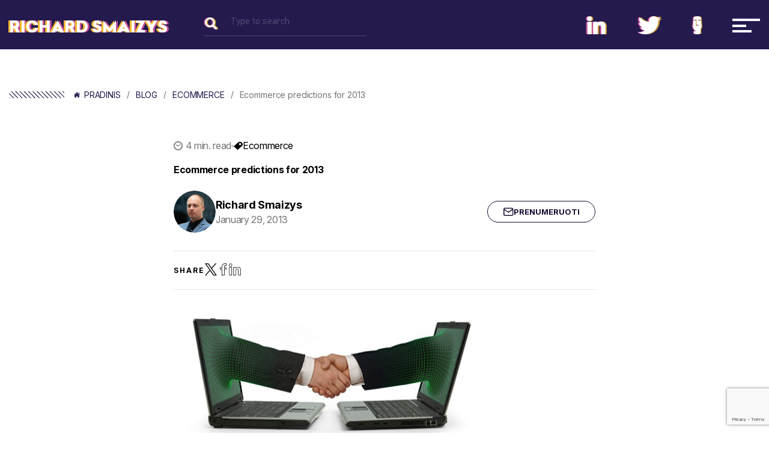

--- FILE ---
content_type: text/html; charset=UTF-8
request_url: https://www.smaizys.com/e-commerce/ecommerce-predictions-for-2013/
body_size: 10817
content:
<!DOCTYPE html>

<html lang="en-US" prefix="og: http://ogp.me/ns# fb: http://ogp.me/ns/fb#" class="no-js no-svg">

<head>

<!-- Google tag (gtag.js) -->

<script async src="https://www.googletagmanager.com/gtag/js?id=G-3WCE309P0Y"></script>

<script>

  window.dataLayer = window.dataLayer || [];

  function gtag(){dataLayer.push(arguments);}

  gtag('js', new Date());



  gtag('config', 'G-3WCE309P0Y');

</script>

	<meta charset="UTF-8">

	<meta name="viewport" content="width=device-width, initial-scale=1">

	<title>Ecommerce predictions for 2013 &#8211; Richard Smaizys</title>
<meta name='robots' content='max-image-preview:large' />
	<style>img:is([sizes="auto" i], [sizes^="auto," i]) { contain-intrinsic-size: 3000px 1500px }</style>
	<link rel="alternate" type="application/rss+xml" title="Richard Smaizys &raquo; Ecommerce predictions for 2013 Comments Feed" href="https://www.smaizys.com/e-commerce/ecommerce-predictions-for-2013/feed/" />
<script type="text/javascript">
/* <![CDATA[ */
window._wpemojiSettings = {"baseUrl":"https:\/\/s.w.org\/images\/core\/emoji\/15.0.3\/72x72\/","ext":".png","svgUrl":"https:\/\/s.w.org\/images\/core\/emoji\/15.0.3\/svg\/","svgExt":".svg","source":{"concatemoji":"https:\/\/www.smaizys.com\/wp-includes\/js\/wp-emoji-release.min.js?ver=6.7.4"}};
/*! This file is auto-generated */
!function(i,n){var o,s,e;function c(e){try{var t={supportTests:e,timestamp:(new Date).valueOf()};sessionStorage.setItem(o,JSON.stringify(t))}catch(e){}}function p(e,t,n){e.clearRect(0,0,e.canvas.width,e.canvas.height),e.fillText(t,0,0);var t=new Uint32Array(e.getImageData(0,0,e.canvas.width,e.canvas.height).data),r=(e.clearRect(0,0,e.canvas.width,e.canvas.height),e.fillText(n,0,0),new Uint32Array(e.getImageData(0,0,e.canvas.width,e.canvas.height).data));return t.every(function(e,t){return e===r[t]})}function u(e,t,n){switch(t){case"flag":return n(e,"\ud83c\udff3\ufe0f\u200d\u26a7\ufe0f","\ud83c\udff3\ufe0f\u200b\u26a7\ufe0f")?!1:!n(e,"\ud83c\uddfa\ud83c\uddf3","\ud83c\uddfa\u200b\ud83c\uddf3")&&!n(e,"\ud83c\udff4\udb40\udc67\udb40\udc62\udb40\udc65\udb40\udc6e\udb40\udc67\udb40\udc7f","\ud83c\udff4\u200b\udb40\udc67\u200b\udb40\udc62\u200b\udb40\udc65\u200b\udb40\udc6e\u200b\udb40\udc67\u200b\udb40\udc7f");case"emoji":return!n(e,"\ud83d\udc26\u200d\u2b1b","\ud83d\udc26\u200b\u2b1b")}return!1}function f(e,t,n){var r="undefined"!=typeof WorkerGlobalScope&&self instanceof WorkerGlobalScope?new OffscreenCanvas(300,150):i.createElement("canvas"),a=r.getContext("2d",{willReadFrequently:!0}),o=(a.textBaseline="top",a.font="600 32px Arial",{});return e.forEach(function(e){o[e]=t(a,e,n)}),o}function t(e){var t=i.createElement("script");t.src=e,t.defer=!0,i.head.appendChild(t)}"undefined"!=typeof Promise&&(o="wpEmojiSettingsSupports",s=["flag","emoji"],n.supports={everything:!0,everythingExceptFlag:!0},e=new Promise(function(e){i.addEventListener("DOMContentLoaded",e,{once:!0})}),new Promise(function(t){var n=function(){try{var e=JSON.parse(sessionStorage.getItem(o));if("object"==typeof e&&"number"==typeof e.timestamp&&(new Date).valueOf()<e.timestamp+604800&&"object"==typeof e.supportTests)return e.supportTests}catch(e){}return null}();if(!n){if("undefined"!=typeof Worker&&"undefined"!=typeof OffscreenCanvas&&"undefined"!=typeof URL&&URL.createObjectURL&&"undefined"!=typeof Blob)try{var e="postMessage("+f.toString()+"("+[JSON.stringify(s),u.toString(),p.toString()].join(",")+"));",r=new Blob([e],{type:"text/javascript"}),a=new Worker(URL.createObjectURL(r),{name:"wpTestEmojiSupports"});return void(a.onmessage=function(e){c(n=e.data),a.terminate(),t(n)})}catch(e){}c(n=f(s,u,p))}t(n)}).then(function(e){for(var t in e)n.supports[t]=e[t],n.supports.everything=n.supports.everything&&n.supports[t],"flag"!==t&&(n.supports.everythingExceptFlag=n.supports.everythingExceptFlag&&n.supports[t]);n.supports.everythingExceptFlag=n.supports.everythingExceptFlag&&!n.supports.flag,n.DOMReady=!1,n.readyCallback=function(){n.DOMReady=!0}}).then(function(){return e}).then(function(){var e;n.supports.everything||(n.readyCallback(),(e=n.source||{}).concatemoji?t(e.concatemoji):e.wpemoji&&e.twemoji&&(t(e.twemoji),t(e.wpemoji)))}))}((window,document),window._wpemojiSettings);
/* ]]> */
</script>
<style id='wp-emoji-styles-inline-css' type='text/css'>

	img.wp-smiley, img.emoji {
		display: inline !important;
		border: none !important;
		box-shadow: none !important;
		height: 1em !important;
		width: 1em !important;
		margin: 0 0.07em !important;
		vertical-align: -0.1em !important;
		background: none !important;
		padding: 0 !important;
	}
</style>
<link rel='stylesheet' id='wp-block-library-css' href='https://www.smaizys.com/wp-includes/css/dist/block-library/style.min.css?ver=6.7.4' type='text/css' media='all' />
<style id='classic-theme-styles-inline-css' type='text/css'>
/*! This file is auto-generated */
.wp-block-button__link{color:#fff;background-color:#32373c;border-radius:9999px;box-shadow:none;text-decoration:none;padding:calc(.667em + 2px) calc(1.333em + 2px);font-size:1.125em}.wp-block-file__button{background:#32373c;color:#fff;text-decoration:none}
</style>
<style id='global-styles-inline-css' type='text/css'>
:root{--wp--preset--aspect-ratio--square: 1;--wp--preset--aspect-ratio--4-3: 4/3;--wp--preset--aspect-ratio--3-4: 3/4;--wp--preset--aspect-ratio--3-2: 3/2;--wp--preset--aspect-ratio--2-3: 2/3;--wp--preset--aspect-ratio--16-9: 16/9;--wp--preset--aspect-ratio--9-16: 9/16;--wp--preset--color--black: #000000;--wp--preset--color--cyan-bluish-gray: #abb8c3;--wp--preset--color--white: #ffffff;--wp--preset--color--pale-pink: #f78da7;--wp--preset--color--vivid-red: #cf2e2e;--wp--preset--color--luminous-vivid-orange: #ff6900;--wp--preset--color--luminous-vivid-amber: #fcb900;--wp--preset--color--light-green-cyan: #7bdcb5;--wp--preset--color--vivid-green-cyan: #00d084;--wp--preset--color--pale-cyan-blue: #8ed1fc;--wp--preset--color--vivid-cyan-blue: #0693e3;--wp--preset--color--vivid-purple: #9b51e0;--wp--preset--gradient--vivid-cyan-blue-to-vivid-purple: linear-gradient(135deg,rgba(6,147,227,1) 0%,rgb(155,81,224) 100%);--wp--preset--gradient--light-green-cyan-to-vivid-green-cyan: linear-gradient(135deg,rgb(122,220,180) 0%,rgb(0,208,130) 100%);--wp--preset--gradient--luminous-vivid-amber-to-luminous-vivid-orange: linear-gradient(135deg,rgba(252,185,0,1) 0%,rgba(255,105,0,1) 100%);--wp--preset--gradient--luminous-vivid-orange-to-vivid-red: linear-gradient(135deg,rgba(255,105,0,1) 0%,rgb(207,46,46) 100%);--wp--preset--gradient--very-light-gray-to-cyan-bluish-gray: linear-gradient(135deg,rgb(238,238,238) 0%,rgb(169,184,195) 100%);--wp--preset--gradient--cool-to-warm-spectrum: linear-gradient(135deg,rgb(74,234,220) 0%,rgb(151,120,209) 20%,rgb(207,42,186) 40%,rgb(238,44,130) 60%,rgb(251,105,98) 80%,rgb(254,248,76) 100%);--wp--preset--gradient--blush-light-purple: linear-gradient(135deg,rgb(255,206,236) 0%,rgb(152,150,240) 100%);--wp--preset--gradient--blush-bordeaux: linear-gradient(135deg,rgb(254,205,165) 0%,rgb(254,45,45) 50%,rgb(107,0,62) 100%);--wp--preset--gradient--luminous-dusk: linear-gradient(135deg,rgb(255,203,112) 0%,rgb(199,81,192) 50%,rgb(65,88,208) 100%);--wp--preset--gradient--pale-ocean: linear-gradient(135deg,rgb(255,245,203) 0%,rgb(182,227,212) 50%,rgb(51,167,181) 100%);--wp--preset--gradient--electric-grass: linear-gradient(135deg,rgb(202,248,128) 0%,rgb(113,206,126) 100%);--wp--preset--gradient--midnight: linear-gradient(135deg,rgb(2,3,129) 0%,rgb(40,116,252) 100%);--wp--preset--font-size--small: 13px;--wp--preset--font-size--medium: 20px;--wp--preset--font-size--large: 36px;--wp--preset--font-size--x-large: 42px;--wp--preset--spacing--20: 0.44rem;--wp--preset--spacing--30: 0.67rem;--wp--preset--spacing--40: 1rem;--wp--preset--spacing--50: 1.5rem;--wp--preset--spacing--60: 2.25rem;--wp--preset--spacing--70: 3.38rem;--wp--preset--spacing--80: 5.06rem;--wp--preset--shadow--natural: 6px 6px 9px rgba(0, 0, 0, 0.2);--wp--preset--shadow--deep: 12px 12px 50px rgba(0, 0, 0, 0.4);--wp--preset--shadow--sharp: 6px 6px 0px rgba(0, 0, 0, 0.2);--wp--preset--shadow--outlined: 6px 6px 0px -3px rgba(255, 255, 255, 1), 6px 6px rgba(0, 0, 0, 1);--wp--preset--shadow--crisp: 6px 6px 0px rgba(0, 0, 0, 1);}:where(.is-layout-flex){gap: 0.5em;}:where(.is-layout-grid){gap: 0.5em;}body .is-layout-flex{display: flex;}.is-layout-flex{flex-wrap: wrap;align-items: center;}.is-layout-flex > :is(*, div){margin: 0;}body .is-layout-grid{display: grid;}.is-layout-grid > :is(*, div){margin: 0;}:where(.wp-block-columns.is-layout-flex){gap: 2em;}:where(.wp-block-columns.is-layout-grid){gap: 2em;}:where(.wp-block-post-template.is-layout-flex){gap: 1.25em;}:where(.wp-block-post-template.is-layout-grid){gap: 1.25em;}.has-black-color{color: var(--wp--preset--color--black) !important;}.has-cyan-bluish-gray-color{color: var(--wp--preset--color--cyan-bluish-gray) !important;}.has-white-color{color: var(--wp--preset--color--white) !important;}.has-pale-pink-color{color: var(--wp--preset--color--pale-pink) !important;}.has-vivid-red-color{color: var(--wp--preset--color--vivid-red) !important;}.has-luminous-vivid-orange-color{color: var(--wp--preset--color--luminous-vivid-orange) !important;}.has-luminous-vivid-amber-color{color: var(--wp--preset--color--luminous-vivid-amber) !important;}.has-light-green-cyan-color{color: var(--wp--preset--color--light-green-cyan) !important;}.has-vivid-green-cyan-color{color: var(--wp--preset--color--vivid-green-cyan) !important;}.has-pale-cyan-blue-color{color: var(--wp--preset--color--pale-cyan-blue) !important;}.has-vivid-cyan-blue-color{color: var(--wp--preset--color--vivid-cyan-blue) !important;}.has-vivid-purple-color{color: var(--wp--preset--color--vivid-purple) !important;}.has-black-background-color{background-color: var(--wp--preset--color--black) !important;}.has-cyan-bluish-gray-background-color{background-color: var(--wp--preset--color--cyan-bluish-gray) !important;}.has-white-background-color{background-color: var(--wp--preset--color--white) !important;}.has-pale-pink-background-color{background-color: var(--wp--preset--color--pale-pink) !important;}.has-vivid-red-background-color{background-color: var(--wp--preset--color--vivid-red) !important;}.has-luminous-vivid-orange-background-color{background-color: var(--wp--preset--color--luminous-vivid-orange) !important;}.has-luminous-vivid-amber-background-color{background-color: var(--wp--preset--color--luminous-vivid-amber) !important;}.has-light-green-cyan-background-color{background-color: var(--wp--preset--color--light-green-cyan) !important;}.has-vivid-green-cyan-background-color{background-color: var(--wp--preset--color--vivid-green-cyan) !important;}.has-pale-cyan-blue-background-color{background-color: var(--wp--preset--color--pale-cyan-blue) !important;}.has-vivid-cyan-blue-background-color{background-color: var(--wp--preset--color--vivid-cyan-blue) !important;}.has-vivid-purple-background-color{background-color: var(--wp--preset--color--vivid-purple) !important;}.has-black-border-color{border-color: var(--wp--preset--color--black) !important;}.has-cyan-bluish-gray-border-color{border-color: var(--wp--preset--color--cyan-bluish-gray) !important;}.has-white-border-color{border-color: var(--wp--preset--color--white) !important;}.has-pale-pink-border-color{border-color: var(--wp--preset--color--pale-pink) !important;}.has-vivid-red-border-color{border-color: var(--wp--preset--color--vivid-red) !important;}.has-luminous-vivid-orange-border-color{border-color: var(--wp--preset--color--luminous-vivid-orange) !important;}.has-luminous-vivid-amber-border-color{border-color: var(--wp--preset--color--luminous-vivid-amber) !important;}.has-light-green-cyan-border-color{border-color: var(--wp--preset--color--light-green-cyan) !important;}.has-vivid-green-cyan-border-color{border-color: var(--wp--preset--color--vivid-green-cyan) !important;}.has-pale-cyan-blue-border-color{border-color: var(--wp--preset--color--pale-cyan-blue) !important;}.has-vivid-cyan-blue-border-color{border-color: var(--wp--preset--color--vivid-cyan-blue) !important;}.has-vivid-purple-border-color{border-color: var(--wp--preset--color--vivid-purple) !important;}.has-vivid-cyan-blue-to-vivid-purple-gradient-background{background: var(--wp--preset--gradient--vivid-cyan-blue-to-vivid-purple) !important;}.has-light-green-cyan-to-vivid-green-cyan-gradient-background{background: var(--wp--preset--gradient--light-green-cyan-to-vivid-green-cyan) !important;}.has-luminous-vivid-amber-to-luminous-vivid-orange-gradient-background{background: var(--wp--preset--gradient--luminous-vivid-amber-to-luminous-vivid-orange) !important;}.has-luminous-vivid-orange-to-vivid-red-gradient-background{background: var(--wp--preset--gradient--luminous-vivid-orange-to-vivid-red) !important;}.has-very-light-gray-to-cyan-bluish-gray-gradient-background{background: var(--wp--preset--gradient--very-light-gray-to-cyan-bluish-gray) !important;}.has-cool-to-warm-spectrum-gradient-background{background: var(--wp--preset--gradient--cool-to-warm-spectrum) !important;}.has-blush-light-purple-gradient-background{background: var(--wp--preset--gradient--blush-light-purple) !important;}.has-blush-bordeaux-gradient-background{background: var(--wp--preset--gradient--blush-bordeaux) !important;}.has-luminous-dusk-gradient-background{background: var(--wp--preset--gradient--luminous-dusk) !important;}.has-pale-ocean-gradient-background{background: var(--wp--preset--gradient--pale-ocean) !important;}.has-electric-grass-gradient-background{background: var(--wp--preset--gradient--electric-grass) !important;}.has-midnight-gradient-background{background: var(--wp--preset--gradient--midnight) !important;}.has-small-font-size{font-size: var(--wp--preset--font-size--small) !important;}.has-medium-font-size{font-size: var(--wp--preset--font-size--medium) !important;}.has-large-font-size{font-size: var(--wp--preset--font-size--large) !important;}.has-x-large-font-size{font-size: var(--wp--preset--font-size--x-large) !important;}
:where(.wp-block-post-template.is-layout-flex){gap: 1.25em;}:where(.wp-block-post-template.is-layout-grid){gap: 1.25em;}
:where(.wp-block-columns.is-layout-flex){gap: 2em;}:where(.wp-block-columns.is-layout-grid){gap: 2em;}
:root :where(.wp-block-pullquote){font-size: 1.5em;line-height: 1.6;}
</style>
<link rel='stylesheet' id='contact-form-7-css' href='https://www.smaizys.com/wp-content/plugins/contact-form-7/includes/css/styles.css?ver=6.0.5' type='text/css' media='all' />
<link rel='stylesheet' id='customStyle-css' href='https://www.smaizys.com/wp-content/themes/smaizys/assets/css/style.min.css?ver=1.0' type='text/css' media='all' />
<link rel='stylesheet' id='styleCorection-css' href='https://www.smaizys.com/wp-content/themes/smaizys/assets/css/corectionStyle.css?ver=1.0' type='text/css' media='all' />
<style id='akismet-widget-style-inline-css' type='text/css'>

			.a-stats {
				--akismet-color-mid-green: #357b49;
				--akismet-color-white: #fff;
				--akismet-color-light-grey: #f6f7f7;

				max-width: 350px;
				width: auto;
			}

			.a-stats * {
				all: unset;
				box-sizing: border-box;
			}

			.a-stats strong {
				font-weight: 600;
			}

			.a-stats a.a-stats__link,
			.a-stats a.a-stats__link:visited,
			.a-stats a.a-stats__link:active {
				background: var(--akismet-color-mid-green);
				border: none;
				box-shadow: none;
				border-radius: 8px;
				color: var(--akismet-color-white);
				cursor: pointer;
				display: block;
				font-family: -apple-system, BlinkMacSystemFont, 'Segoe UI', 'Roboto', 'Oxygen-Sans', 'Ubuntu', 'Cantarell', 'Helvetica Neue', sans-serif;
				font-weight: 500;
				padding: 12px;
				text-align: center;
				text-decoration: none;
				transition: all 0.2s ease;
			}

			/* Extra specificity to deal with TwentyTwentyOne focus style */
			.widget .a-stats a.a-stats__link:focus {
				background: var(--akismet-color-mid-green);
				color: var(--akismet-color-white);
				text-decoration: none;
			}

			.a-stats a.a-stats__link:hover {
				filter: brightness(110%);
				box-shadow: 0 4px 12px rgba(0, 0, 0, 0.06), 0 0 2px rgba(0, 0, 0, 0.16);
			}

			.a-stats .count {
				color: var(--akismet-color-white);
				display: block;
				font-size: 1.5em;
				line-height: 1.4;
				padding: 0 13px;
				white-space: nowrap;
			}
		
</style>
<link rel='stylesheet' id='latest-posts-style-css' href='https://www.smaizys.com/wp-content/plugins/latest-posts/assets/css/style.css?ver=1.4.4' type='text/css' media='all' />
<link rel="https://api.w.org/" href="https://www.smaizys.com/wp-json/" /><link rel="alternate" title="JSON" type="application/json" href="https://www.smaizys.com/wp-json/wp/v2/posts/421" /><link rel="EditURI" type="application/rsd+xml" title="RSD" href="https://www.smaizys.com/xmlrpc.php?rsd" />
<meta name="generator" content="WordPress 6.7.4" />
<link rel="canonical" href="https://www.smaizys.com/e-commerce/ecommerce-predictions-for-2013/" />
<link rel='shortlink' href='https://www.smaizys.com/?p=421' />
<link rel="alternate" title="oEmbed (JSON)" type="application/json+oembed" href="https://www.smaizys.com/wp-json/oembed/1.0/embed?url=https%3A%2F%2Fwww.smaizys.com%2Fe-commerce%2Fecommerce-predictions-for-2013%2F" />
<link rel="alternate" title="oEmbed (XML)" type="text/xml+oembed" href="https://www.smaizys.com/wp-json/oembed/1.0/embed?url=https%3A%2F%2Fwww.smaizys.com%2Fe-commerce%2Fecommerce-predictions-for-2013%2F&#038;format=xml" />

<!-- START - Open Graph and Twitter Card Tags 3.3.5 -->
 <!-- Facebook Open Graph -->
  <meta property="og:locale" content="en_US"/>
  <meta property="og:site_name" content="Richard Smaizys"/>
  <meta property="og:title" content="Ecommerce predictions for 2013"/>
  <meta property="og:url" content="https://www.smaizys.com/e-commerce/ecommerce-predictions-for-2013/"/>
  <meta property="og:type" content="article"/>
  <meta property="og:description" content="While the New Year has passed quite a long time ago, we can still make some predictions about this years ecommerce trends and possibilities. It is no secret that ecommerce is becoming more used and popular worldwide. You will agree that it would be difficult to find people who have not  tried to buy at least one or another product online.



Here&#039;s  a few interesting facts from 2012:

	80% of B2B companies have invested in ecommerce and a variety of platforms over the last year
	77% of small and medium-sized businesses are using social media
	48% of the consumers in one way or another is bound to at least one brand or company in social networks
	20.7 billion U.S. dollars have been spent using mobile technology (especially strongly influenced by the tablets)

Many online sources suggest that the use of mobile apps in 2013 will inevitably be a priority in ecommerce. It is already apparent in the figures presented earlier. Ecommerce as well as the whole Internet is slowly moving to smart devices. In addition, computer technology giants such as Microsoft say that we will have more users on mobile devices over conventional PCs  in 2014. Here, however, the possibility is not limited specifically to created mobile applications, do not forget HTML5 and CSS3 offered opportunities to create responsive designs which can be used for both PCs and mobiles.

Applications for mobile devices are not the only aspect where shop owners will have to pay attention. Forbes strongly suggests that testing (although the level of one or another is done today too) is simply a necessary and integral part of the success of the business and is required to be done not only by the largest companies owning the largest stores, but also small ones too. Available statistics, processed information, the testing of user interfaces and conversions etc. will be an integral part of the business for all market players, without any exception.

However, testing will not be the only measure according to the Forbes, more and more attention will be paid to the commerce personalization. All of this can be linked to the already mentioned information on the statistics gathering and ability to use their acquired knowledge about customers. Personalization is not the only thing - loyalty programs are essentially a part of ecommerce too. Loyalty programs will gain a whole new face in the coming years.

It is  also suggested that commerce will not be limited only to business-to-customer basis, more attention will be given to business-to-business sales. The majority of companies in one way or another already invest in ecommerce platforms, which promises only more business-to-business expansion. This may also suggest an idea that the market is still in lack of wholesalers who are able to properly exploit the commercial opportunities on the Internet.

Moreover store&#039;s success depends on how quickly the client will receive ordered goods and products. We can see some new interesting trends in this market, for example, Walmart and eBay are already testing same-day delivery in major U.S. cities. Would not it be nice to have the products in your hands at the same day or in couple hours of buying them? I think that&#039;s quite a step into really better ecommerce for daily customers. And while this is happening at the moment it would mean that there should not be restrictions on international shipping anymore.

We should not forget the fact that ecommerce is no longer a youngster. Furthermore, some online stores are already morally and technically outdated and they need to at least redesign in order to meet Web 2.0 demands and trends. And it is worth to keep in mind that the store is not a one-day or month project and requires constant improvements from the beginning.

Moreover,  it is said that more attention should be paid to the content itself when talking about updating websites. There&#039;re some talks that new SEO techniques will be mainly concentrated on high quality content, which basically should also be concentrated on video presentations or videos. One of the 2013 predictions is that customers are tired of reading boring descriptions and video can be the best  way to convey the brand and functionality of products.

To sum up, it is said that commerce continues to grow and becomes even closer to us by expanding more and more to mobile devices; shop owners have to pay more attention to information and statistics, and its proper use, otherwise the possibility of failure will be unavoidable.  Customers will definitely enjoy improvements in delivery and user-friendly designs not only on new eshops, but on those renewed too."/>
  <meta property="article:published_time" content="2013-01-29T08:00:47+03:00"/>
  <meta property="article:modified_time" content="2013-01-27T14:28:36+03:00" />
  <meta property="og:updated_time" content="2013-01-27T14:28:36+03:00" />
  <meta property="article:section" content="Ecommerce"/>
  <meta property="article:publisher" content="https://www.facebook.com/ricardasSmaizys"/>
 <!-- Google+ / Schema.org -->
  <meta itemprop="name" content="Ecommerce predictions for 2013"/>
  <meta itemprop="headline" content="Ecommerce predictions for 2013"/>
  <meta itemprop="description" content="While the New Year has passed quite a long time ago, we can still make some predictions about this years ecommerce trends and possibilities. It is no secret that ecommerce is becoming more used and popular worldwide. You will agree that it would be difficult to find people who have not  tried to buy at least one or another product online.



Here&#039;s  a few interesting facts from 2012:

	80% of B2B companies have invested in ecommerce and a variety of platforms over the last year
	77% of small and medium-sized businesses are using social media
	48% of the consumers in one way or another is bound to at least one brand or company in social networks
	20.7 billion U.S. dollars have been spent using mobile technology (especially strongly influenced by the tablets)

Many online sources suggest that the use of mobile apps in 2013 will inevitably be a priority in ecommerce. It is already apparent in the figures presented earlier. Ecommerce as well as the whole Internet is slowly moving to smart devices. In addition, computer technology giants such as Microsoft say that we will have more users on mobile devices over conventional PCs  in 2014. Here, however, the possibility is not limited specifically to created mobile applications, do not forget HTML5 and CSS3 offered opportunities to create responsive designs which can be used for both PCs and mobiles.

Applications for mobile devices are not the only aspect where shop owners will have to pay attention. Forbes strongly suggests that testing (although the level of one or another is done today too) is simply a necessary and integral part of the success of the business and is required to be done not only by the largest companies owning the largest stores, but also small ones too. Available statistics, processed information, the testing of user interfaces and conversions etc. will be an integral part of the business for all market players, without any exception.

However, testing will not be the only measure according to the Forbes, more and more attention will be paid to the commerce personalization. All of this can be linked to the already mentioned information on the statistics gathering and ability to use their acquired knowledge about customers. Personalization is not the only thing - loyalty programs are essentially a part of ecommerce too. Loyalty programs will gain a whole new face in the coming years.

It is  also suggested that commerce will not be limited only to business-to-customer basis, more attention will be given to business-to-business sales. The majority of companies in one way or another already invest in ecommerce platforms, which promises only more business-to-business expansion. This may also suggest an idea that the market is still in lack of wholesalers who are able to properly exploit the commercial opportunities on the Internet.

Moreover store&#039;s success depends on how quickly the client will receive ordered goods and products. We can see some new interesting trends in this market, for example, Walmart and eBay are already testing same-day delivery in major U.S. cities. Would not it be nice to have the products in your hands at the same day or in couple hours of buying them? I think that&#039;s quite a step into really better ecommerce for daily customers. And while this is happening at the moment it would mean that there should not be restrictions on international shipping anymore.

We should not forget the fact that ecommerce is no longer a youngster. Furthermore, some online stores are already morally and technically outdated and they need to at least redesign in order to meet Web 2.0 demands and trends. And it is worth to keep in mind that the store is not a one-day or month project and requires constant improvements from the beginning.

Moreover,  it is said that more attention should be paid to the content itself when talking about updating websites. There&#039;re some talks that new SEO techniques will be mainly concentrated on high quality content, which basically should also be concentrated on video presentations or videos. One of the 2013 predictions is that customers are tired of reading boring descriptions and video can be the best  way to convey the brand and functionality of products.

To sum up, it is said that commerce continues to grow and becomes even closer to us by expanding more and more to mobile devices; shop owners have to pay more attention to information and statistics, and its proper use, otherwise the possibility of failure will be unavoidable.  Customers will definitely enjoy improvements in delivery and user-friendly designs not only on new eshops, but on those renewed too."/>
  <meta itemprop="datePublished" content="2013-01-29"/>
  <meta itemprop="dateModified" content="2013-01-27T14:28:36+03:00" />
  <meta itemprop="author" content="Richard Smaizys"/>
  <!--<meta itemprop="publisher" content="Richard Smaizys"/>--> <!-- To solve: The attribute publisher.itemtype has an invalid value -->
 <!-- Twitter Cards -->
  <meta name="twitter:title" content="Ecommerce predictions for 2013"/>
  <meta name="twitter:url" content="https://www.smaizys.com/e-commerce/ecommerce-predictions-for-2013/"/>
  <meta name="twitter:description" content="While the New Year has passed quite a long time ago, we can still make some predictions about this years ecommerce trends and possibilities. It is no secret that ecommerce is becoming more used and popular worldwide. You will agree that it would be difficult to find people who have not  tried to buy at least one or another product online.



Here&#039;s  a few interesting facts from 2012:

	80% of B2B companies have invested in ecommerce and a variety of platforms over the last year
	77% of small and medium-sized businesses are using social media
	48% of the consumers in one way or another is bound to at least one brand or company in social networks
	20.7 billion U.S. dollars have been spent using mobile technology (especially strongly influenced by the tablets)

Many online sources suggest that the use of mobile apps in 2013 will inevitably be a priority in ecommerce. It is already apparent in the figures presented earlier. Ecommerce as well as the whole Internet is slowly moving to smart devices. In addition, computer technology giants such as Microsoft say that we will have more users on mobile devices over conventional PCs  in 2014. Here, however, the possibility is not limited specifically to created mobile applications, do not forget HTML5 and CSS3 offered opportunities to create responsive designs which can be used for both PCs and mobiles.

Applications for mobile devices are not the only aspect where shop owners will have to pay attention. Forbes strongly suggests that testing (although the level of one or another is done today too) is simply a necessary and integral part of the success of the business and is required to be done not only by the largest companies owning the largest stores, but also small ones too. Available statistics, processed information, the testing of user interfaces and conversions etc. will be an integral part of the business for all market players, without any exception.

However, testing will not be the only measure according to the Forbes, more and more attention will be paid to the commerce personalization. All of this can be linked to the already mentioned information on the statistics gathering and ability to use their acquired knowledge about customers. Personalization is not the only thing - loyalty programs are essentially a part of ecommerce too. Loyalty programs will gain a whole new face in the coming years.

It is  also suggested that commerce will not be limited only to business-to-customer basis, more attention will be given to business-to-business sales. The majority of companies in one way or another already invest in ecommerce platforms, which promises only more business-to-business expansion. This may also suggest an idea that the market is still in lack of wholesalers who are able to properly exploit the commercial opportunities on the Internet.

Moreover store&#039;s success depends on how quickly the client will receive ordered goods and products. We can see some new interesting trends in this market, for example, Walmart and eBay are already testing same-day delivery in major U.S. cities. Would not it be nice to have the products in your hands at the same day or in couple hours of buying them? I think that&#039;s quite a step into really better ecommerce for daily customers. And while this is happening at the moment it would mean that there should not be restrictions on international shipping anymore.

We should not forget the fact that ecommerce is no longer a youngster. Furthermore, some online stores are already morally and technically outdated and they need to at least redesign in order to meet Web 2.0 demands and trends. And it is worth to keep in mind that the store is not a one-day or month project and requires constant improvements from the beginning.

Moreover,  it is said that more attention should be paid to the content itself when talking about updating websites. There&#039;re some talks that new SEO techniques will be mainly concentrated on high quality content, which basically should also be concentrated on video presentations or videos. One of the 2013 predictions is that customers are tired of reading boring descriptions and video can be the best  way to convey the brand and functionality of products.

To sum up, it is said that commerce continues to grow and becomes even closer to us by expanding more and more to mobile devices; shop owners have to pay more attention to information and statistics, and its proper use, otherwise the possibility of failure will be unavoidable.  Customers will definitely enjoy improvements in delivery and user-friendly designs not only on new eshops, but on those renewed too."/>
  <meta name="twitter:card" content="summary_large_image"/>
  <meta name="twitter:site" content="@richardSmaizys"/>
 <!-- SEO -->
 <!-- Misc. tags -->
 <!-- is_singular -->
<!-- END - Open Graph and Twitter Card Tags 3.3.5 -->
	
	<link rel="preconnect" href="https://fonts.googleapis.com">
<link rel="preconnect" href="https://fonts.gstatic.com" crossorigin>
<link href="https://fonts.googleapis.com/css2?family=Inter:ital,opsz,wght@0,14..32,100..900;1,14..32,100..900&display=swap" rel="stylesheet">
</head>



<body class="post-template-default single single-post postid-421 single-format-standard inner">



	<div class="wrapper clearfix">

		<header class="header">

			<div class="main clearfix">

				<a href="https://www.smaizys.com" class="site_logo">Richard Smaizys</a>				<form role="search" method="get" class="main-search clearfix" action="https://www.smaizys.com/">
  <img src=https://www.smaizys.com/wp-content/themes/smaizys/assets/img/search.svg alt="" class="main-search__icon">
  <label for="search" class="main-search__label">Type to search</label>
  <input id="search" type="search" class="main-search__input" placeholder="" value="" name="s" />
  <button type="submit" class="main-search__btn"><i aria-hidden="true" class="icon-arrow"></i></button>
</form>
				
					<!-- template-parts/navigation/navigation-social.php -->

					<nav class="nav_top">
    <ul class="clearfix"><li id="menu-item-530" class="nav_top__items menu-item menu-item-type-custom menu-item-object-custom menu-item-530 has-image"><span class="nav_top__links"><a href="https://www.linkedin.com/in/rsmaizys/"><img src="https://www.smaizys.com/wp-content/uploads/2018/11/in-2.svg" class="attachment-full size-full wp-post-image" alt="in" title="in" decoding="async" /></a></span ></li>
<li id="menu-item-531" class="nav_top__items menu-item menu-item-type-custom menu-item-object-custom menu-item-531 has-image"><span class="nav_top__links"><a href="https://twitter.com/richardsmaizys"><img src="https://www.smaizys.com/wp-content/uploads/2018/11/twitter-2.svg" class="attachment-full size-full wp-post-image" alt="twitter" title="twitter" decoding="async" /></a></span ></li>
<li id="menu-item-532" class="nav_top__items menu-item menu-item-type-custom menu-item-object-custom menu-item-532 has-image"><span class="nav_top__links"><a href="https://prestarock.com/"><img src="https://www.smaizys.com/wp-content/uploads/2018/11/presta-1.svg" class="attachment-full size-full wp-post-image" alt="PrestaRock" title="PrestaRock" decoding="async" /></a></span ></li>
<li class="nav_top__items"><a href="#nav" class="nav_top__links nav-js dropdown-link-js" aria-label="Navigacija"><img src="https://www.smaizys.com/wp-content/themes/smaizys/assets/img/menu.svg" alt=""></a></li></ul>   
</nav>
				
				
					<!--  template-parts/navigation/navigation-top.php -->

					<nav class="nav_drop dropdown-js" id="nav">
	<div class="nav_drop__holder">
	  <div class="main">
			<a href="#nav" class="nav_drop__close nav-js dropdown-link-js" aria-label="Uždaryti navigacija"><i aria-hidden="true" class="icon-close"></i></a>
		</div>
		<ul id="menu-primary-menu" class="nav_drop__list clearfix"><li id="menu-item-541" class="menu-item menu-item-type-custom menu-item-object-custom menu-item-home menu-item-541"><span class="nav_drop__links"><a href="http://www.smaizys.com">Home</a></span ></li>
<li id="menu-item-559" class="menu-item menu-item-type-post_type menu-item-object-page current_page_parent menu-item-559"><span class="nav_drop__links"><a href="https://www.smaizys.com/blog/">Blog</a></span ></li>
<li id="menu-item-542" class="menu-item menu-item-type-post_type menu-item-object-page menu-item-542"><span class="nav_drop__links"><a href="https://www.smaizys.com/contact-me-now/">Contact Me</a></span ></li>
<li id="menu-item-396" class="btn btn--reverse menu-item menu-item-type-post_type menu-item-object-page menu-item-396"><span class="nav_drop__links"><a href="https://www.smaizys.com/freelance-prestashop-developer-programming/">PrestaShop programming</a></span ></li>
</ul>	</div>
</nav>

				
			</div>

		</header>
<main class="body">
  <div class="main">
    <ul id="breadcrumb" class=" breadcrumb clearfix "><li class=" breadcrumb__items "><a class=" breadcrumb__links " href="https://www.smaizys.com"><i aria-hidden="true" class="icon-home"></i>Pradinis</a></li><li class=" breadcrumb__items "><a class=" breadcrumb__links " href="https://www.smaizys.com/blog/">Blog</a></li><li class=" breadcrumb__items "><a class=" breadcrumb__links " href="https://www.smaizys.com/category/e-commerce/">Ecommerce</a></li><li class=" active  breadcrumb__items ">Ecommerce predictions for 2013</li></ul>

<section class="content clearfix">
  <div class="post__info clearfix">
      <div class="post__hold">

      <div class="post__hold__row">
        <span class="blog__time"><i aria-hidden="true" class="icon-clock"></i> 4 min. read</span> <span class="blog__dot"></span> <span class="blog__tag"><i aria-hidden="true" class="icon-tag"></i> <a href="https://www.smaizys.com/category/e-commerce/" rel="category tag">Ecommerce</a></span>
      </div>
      <h1>Ecommerce predictions for 2013</h1>
      <div class="blog__author">
        <div class="blog__author__text">
          <a href="#" class="blog__author__avatar"><img src="https://www.smaizys.com/wp-content/themes/smaizys/assets/img/avatar.jpg" alt=""></a>
          <div class="clearfix">
            <h5 class="blog__author__name"><a href="#">Richard Smaizys</a></h5>
            <span class="blog__author__date">January 29, 2013</span>
          </div>
        </div>
        <a href="#" class="btn"><i class="icon-mail" aria-hidden="true"></i>Prenumeruoti</a>
      </div>
    </div>

    
    <div class="share">

      <h5>Share</h5>
      <!-- <ul class="share__list">
			</ul> -->
      <ul class="share__list">

        <li class="share__items ">

          <a id="ls-button-widget-link-sb_button_widget-4" class=" customer_share share__links " href="https://twitter.com/intent/tweet?url=https%3A%2F%2Fwww.smaizys.com%2Fe-commerce%2Fecommerce-predictions-for-2013%2F" target="_blank">

            <i aria-hidden="true" class="icon-twitter"></i>

          </a>

        </li>

        <li class="share__items ">

          <a id="ls-button-widget-link-sb_button_widget-3" class=" customer_share share__links " href="https://www.facebook.com/sharer.php?u=https%3A%2F%2Fwww.smaizys.com%2Fe-commerce%2Fecommerce-predictions-for-2013%2F" target="_blank">

            <i aria-hidden="true" class="icon-facebook"></i>

          </a>

        </li>

        <li class="share__items ">

          <a id="ls-button-widget-link-sb_button_widget-2" class=" customer_share share__links " href="http://www.linkedin.com/shareArticle?mini=true&url=https%3A%2F%2Fwww.smaizys.com%2Fe-commerce%2Fecommerce-predictions-for-2013%2F" target="_blank">

            <i aria-hidden="true" class="icon-linkedin"></i>

          </a>

        </li>

      </ul>
    </div>
      </div>

  <div class="post__body clearfix">

    <div class="post__text">
      <p><a href="http://www.smaizys.com/wp-content/uploads/2013/01/7223384344_4c7173c228.jpg"><img fetchpriority="high" decoding="async" class="size-full wp-image-424 aligncenter" alt="ecommerce-predictions-2013" src="http://www.smaizys.com/wp-content/uploads/2013/01/7223384344_4c7173c228.jpg" width="496" height="225" srcset="https://www.smaizys.com/wp-content/uploads/2013/01/7223384344_4c7173c228.jpg 496w, https://www.smaizys.com/wp-content/uploads/2013/01/7223384344_4c7173c228-300x136.jpg 300w" sizes="(max-width: 496px) 100vw, 496px" /></a></p>
<p>While the New Year has passed quite a long time ago, we can still make some predictions about this years ecommerce trends and possibilities. It is no secret that ecommerce is becoming more used and popular worldwide. You will agree that it would be difficult to find people who have not  tried to buy at least one or another product online.</p>
<p><span id="more-421"></span></p>
<p>Here&#8217;s  a few interesting facts from 2012:</p>
<ul>
<li>80% of B2B companies have invested in ecommerce and a variety of platforms over the last year</li>
<li>77% of small and medium-sized businesses are using social media</li>
<li>48% of the consumers in one way or another is bound to at least one brand or company in social networks</li>
<li>20.7 billion U.S. dollars have been spent using mobile technology (especially strongly influenced by the tablets)</li>
</ul>
<p>Many online sources suggest that the use of mobile apps in 2013 will inevitably be a priority in ecommerce. It is already apparent in the figures presented earlier. Ecommerce as well as the whole Internet is slowly moving to smart devices. In addition, computer technology giants such as Microsoft say that we will have more users on mobile devices over conventional PCs  in 2014. Here, however, the possibility is not limited specifically to created mobile applications, do not forget HTML5 and CSS3 offered opportunities to create responsive designs which can be used for both PCs and mobiles.</p>
<p>Applications for mobile devices are not the only aspect where shop owners will have to pay attention. Forbes strongly suggests that testing (although the level of one or another is done today too) is simply a necessary and integral part of the success of the business and is required to be done not only by the largest companies owning the largest stores, but also small ones too. Available statistics, processed information, the testing of user interfaces and conversions etc. will be an integral part of the business for all market players, without any exception.</p>
<p>However, testing will not be the only measure according to the Forbes, more and more attention will be paid to the commerce personalization. All of this can be linked to the already mentioned information on the statistics gathering and ability to use their acquired knowledge about customers. Personalization is not the only thing &#8211; loyalty programs are essentially a part of ecommerce too. Loyalty programs will gain a whole new face in the coming years.</p>
<p>It is  also suggested that commerce will not be limited only to business-to-customer basis, more attention will be given to business-to-business sales. The majority of companies in one way or another already invest in ecommerce platforms, which promises only more business-to-business expansion. This may also suggest an idea that the market is still in lack of wholesalers who are able to properly exploit the commercial opportunities on the Internet.</p>
<p>Moreover store&#8217;s success depends on how quickly the client will receive ordered goods and products. We can see some new interesting trends in this market, for example, Walmart and eBay are already testing same-day delivery in major U.S. cities. Would not it be nice to have the products in your hands at the same day or in couple hours of buying them? I think that&#8217;s quite a step into really better ecommerce for daily customers. And while this is happening at the moment it would mean that there should not be restrictions on international shipping anymore.</p>
<p>We should not forget the fact that ecommerce is no longer a youngster. Furthermore, some online stores are already morally and technically outdated and they need to at least redesign in order to meet Web 2.0 demands and trends. And it is worth to keep in mind that the store is not a one-day or month project and requires constant improvements from the beginning.</p>
<p>Moreover,  it is said that more attention should be paid to the content itself when talking about updating websites. There&#8217;re some talks that new SEO techniques will be mainly concentrated on high quality content, which basically should also be concentrated on video presentations or videos. One of the 2013 predictions is that customers are tired of reading boring descriptions and video can be the best  way to convey the brand and functionality of products.</p>
<p>To sum up, it is said that commerce continues to grow and becomes even closer to us by expanding more and more to mobile devices; shop owners have to pay more attention to information and statistics, and its proper use, otherwise the possibility of failure will be unavoidable.  Customers will definitely enjoy improvements in delivery and user-friendly designs not only on new eshops, but on those renewed too.</p>
    </div>
<!---
    <form action="#" class="post__download">
      <h2>Parsisiųskite dokumentą</h2>
      <div class="post__download__field">
        <label for="id-062700" class="comments_form__label">Jūsų vardas</label>
        <input id="id-062700" name="doc" type="text" value="" required>
      </div>
      <div class="post__download__field post__download__field--checkbox">
        <input type="checkbox" name="checkbox" id="id-062701">
        <label for="id-062701">Sutinku su <a href="#">privatumo politika</a></label>
      </div>
      <button type="submit" class="btn btn--reverse btn--big">Parsisiųsti</button>
      <ul class="post__download__list">
        <li class="post__download__list__items"><i class="icon-check-circle" aria-hidden="true"></i>Kas yra įmonės kultūra ir apie ką ji, šiame savo ir įmonės gyvavimo</li>
        <li class="post__download__list__items"><i class="icon-check-circle" aria-hidden="true"></i>To paties norėjau ir aš – kad mano darbuotojai</li>
      </ul>
    </form>

    <hr>

    <form action="#" class="post__newsletter">
      <div class="post__newsletter__hold">
        <h2>Prenumeruokite <span class="text-color-deco">naujienlaiškį!</span></h2>
        <p>Gaukite naujausius įrašus į savo el. paštą</p>
      </div>
      <button type="submit" class="btn btn--reverse btn--big"><i class="icon-mail" aria-hidden="true"></i>Prenumeruoti</button>
    </form>
--->
  </div>

</section>

    

    
<div id="comments" class="comments-area">

  
  	<div id="respond" class="comment-respond">
		<h3 id="reply-title" class="comment-reply-title"> <small><a rel="nofollow" id="cancel-comment-reply-link" href="/e-commerce/ecommerce-predictions-for-2013/#respond" style="display:none;">Cancel reply</a></small></h3><form action="https://www.smaizys.com/wp-comments-post.php" method="post" id="commentform" class="comments_container comments-form-js clearfix aos-init" novalidate><h2 class="blog__headline">Leave a comment</h2>
											<div class="comments__hold clearfix">
												<ul class="comments_form comments_form--right clearfix">
													<li class="comments_form__items">
														<label class="comments_form__label" for="comment">Comment</label>
														<textarea id="comment" name="comment"  required></textarea>
													</li>
													<li class="comments_form__items">
														<button type="submit" class="btn btn--reverse btn--big fr">Add comment</button>
													</li>
												</ul><ul class="comments_form comments_form--left clearfix">
																			<li class="comments_form__items"><label for="author" class="comments_form__label">Your name</label> <input id="author" name="author" type="text" value="" required />
																			</li>
<li class="comments_form__items">
																				<label for="email" class="comments_form__label">Email</label> <input id="email" name="email" type="text" value="" required />
																			</li>
<li class="comments_form__items">
																				<label for="url" class="comments_form__label">Website</label><input id="url" name="url" type="text" value=""/>
																			</li>
																		</ul>
																	</div>
<p class="form-submit"> <input type='hidden' name='comment_post_ID' value='421' id='comment_post_ID' />
<input type='hidden' name='comment_parent' id='comment_parent' value='0' />
</p><p style="display: none;"><input type="hidden" id="akismet_comment_nonce" name="akismet_comment_nonce" value="094515552e" /></p><p style="display: none !important;" class="akismet-fields-container" data-prefix="ak_"><label>&#916;<textarea name="ak_hp_textarea" cols="45" rows="8" maxlength="100"></textarea></label><input type="hidden" id="ak_js_1" name="ak_js" value="186"/><script>document.getElementById( "ak_js_1" ).setAttribute( "value", ( new Date() ).getTime() );</script></p></form>	</div><!-- #respond -->
	
  
  
</div>  </div>
</main>

		<footer class="footer">
			<div class="main">
				<div class="copy">&copy; Richard Smaizys</div>
				<nav class="bottom_nav">
											<ul id="menu-primary-menu-1" class="clearfix"><li class="menu-item menu-item-type-custom menu-item-object-custom menu-item-home menu-item-541"><span class="bottom_nav__links"><a href="http://www.smaizys.com">Home</a></span ></li>
<li class="menu-item menu-item-type-post_type menu-item-object-page current_page_parent menu-item-559"><span class="bottom_nav__links"><a href="https://www.smaizys.com/blog/">Blog</a></span ></li>
<li class="menu-item menu-item-type-post_type menu-item-object-page menu-item-542"><span class="bottom_nav__links"><a href="https://www.smaizys.com/contact-me-now/">Contact Me</a></span ></li>
<li class="btn btn--reverse menu-item menu-item-type-post_type menu-item-object-page menu-item-396"><span class="bottom_nav__links"><a href="https://www.smaizys.com/freelance-prestashop-developer-programming/">PrestaShop programming</a></span ></li>
</ul>									</nav>
			</div>
		</footer>
			<script src=https://www.smaizys.com/wp-content/themes/smaizys/assets/js/main.min.js> </script>
	</div>

	<script type="text/javascript" src="https://www.smaizys.com/wp-includes/js/dist/hooks.min.js?ver=4d63a3d491d11ffd8ac6" id="wp-hooks-js"></script>
<script type="text/javascript" src="https://www.smaizys.com/wp-includes/js/dist/i18n.min.js?ver=5e580eb46a90c2b997e6" id="wp-i18n-js"></script>
<script type="text/javascript" id="wp-i18n-js-after">
/* <![CDATA[ */
wp.i18n.setLocaleData( { 'text direction\u0004ltr': [ 'ltr' ] } );
/* ]]> */
</script>
<script type="text/javascript" src="https://www.smaizys.com/wp-content/plugins/contact-form-7/includes/swv/js/index.js?ver=6.0.5" id="swv-js"></script>
<script type="text/javascript" id="contact-form-7-js-before">
/* <![CDATA[ */
var wpcf7 = {
    "api": {
        "root": "https:\/\/www.smaizys.com\/wp-json\/",
        "namespace": "contact-form-7\/v1"
    }
};
/* ]]> */
</script>
<script type="text/javascript" src="https://www.smaizys.com/wp-content/plugins/contact-form-7/includes/js/index.js?ver=6.0.5" id="contact-form-7-js"></script>
<script type="text/javascript" src="https://www.google.com/recaptcha/api.js?render=6Ld5rKMUAAAAAFpy4PTxcpI6pKCGhsilAhoVyjtK&amp;ver=3.0" id="google-recaptcha-js"></script>
<script type="text/javascript" src="https://www.smaizys.com/wp-includes/js/dist/vendor/wp-polyfill.min.js?ver=3.15.0" id="wp-polyfill-js"></script>
<script type="text/javascript" id="wpcf7-recaptcha-js-before">
/* <![CDATA[ */
var wpcf7_recaptcha = {
    "sitekey": "6Ld5rKMUAAAAAFpy4PTxcpI6pKCGhsilAhoVyjtK",
    "actions": {
        "homepage": "homepage",
        "contactform": "contactform"
    }
};
/* ]]> */
</script>
<script type="text/javascript" src="https://www.smaizys.com/wp-content/plugins/contact-form-7/modules/recaptcha/index.js?ver=6.0.5" id="wpcf7-recaptcha-js"></script>
<script defer type="text/javascript" src="https://www.smaizys.com/wp-content/plugins/akismet/_inc/akismet-frontend.js?ver=1743942690" id="akismet-frontend-js"></script>

</body>
</html>


--- FILE ---
content_type: text/html; charset=utf-8
request_url: https://www.google.com/recaptcha/api2/anchor?ar=1&k=6Ld5rKMUAAAAAFpy4PTxcpI6pKCGhsilAhoVyjtK&co=aHR0cHM6Ly93d3cuc21haXp5cy5jb206NDQz&hl=en&v=PoyoqOPhxBO7pBk68S4YbpHZ&size=invisible&anchor-ms=20000&execute-ms=30000&cb=rg3j11icqvxp
body_size: 48797
content:
<!DOCTYPE HTML><html dir="ltr" lang="en"><head><meta http-equiv="Content-Type" content="text/html; charset=UTF-8">
<meta http-equiv="X-UA-Compatible" content="IE=edge">
<title>reCAPTCHA</title>
<style type="text/css">
/* cyrillic-ext */
@font-face {
  font-family: 'Roboto';
  font-style: normal;
  font-weight: 400;
  font-stretch: 100%;
  src: url(//fonts.gstatic.com/s/roboto/v48/KFO7CnqEu92Fr1ME7kSn66aGLdTylUAMa3GUBHMdazTgWw.woff2) format('woff2');
  unicode-range: U+0460-052F, U+1C80-1C8A, U+20B4, U+2DE0-2DFF, U+A640-A69F, U+FE2E-FE2F;
}
/* cyrillic */
@font-face {
  font-family: 'Roboto';
  font-style: normal;
  font-weight: 400;
  font-stretch: 100%;
  src: url(//fonts.gstatic.com/s/roboto/v48/KFO7CnqEu92Fr1ME7kSn66aGLdTylUAMa3iUBHMdazTgWw.woff2) format('woff2');
  unicode-range: U+0301, U+0400-045F, U+0490-0491, U+04B0-04B1, U+2116;
}
/* greek-ext */
@font-face {
  font-family: 'Roboto';
  font-style: normal;
  font-weight: 400;
  font-stretch: 100%;
  src: url(//fonts.gstatic.com/s/roboto/v48/KFO7CnqEu92Fr1ME7kSn66aGLdTylUAMa3CUBHMdazTgWw.woff2) format('woff2');
  unicode-range: U+1F00-1FFF;
}
/* greek */
@font-face {
  font-family: 'Roboto';
  font-style: normal;
  font-weight: 400;
  font-stretch: 100%;
  src: url(//fonts.gstatic.com/s/roboto/v48/KFO7CnqEu92Fr1ME7kSn66aGLdTylUAMa3-UBHMdazTgWw.woff2) format('woff2');
  unicode-range: U+0370-0377, U+037A-037F, U+0384-038A, U+038C, U+038E-03A1, U+03A3-03FF;
}
/* math */
@font-face {
  font-family: 'Roboto';
  font-style: normal;
  font-weight: 400;
  font-stretch: 100%;
  src: url(//fonts.gstatic.com/s/roboto/v48/KFO7CnqEu92Fr1ME7kSn66aGLdTylUAMawCUBHMdazTgWw.woff2) format('woff2');
  unicode-range: U+0302-0303, U+0305, U+0307-0308, U+0310, U+0312, U+0315, U+031A, U+0326-0327, U+032C, U+032F-0330, U+0332-0333, U+0338, U+033A, U+0346, U+034D, U+0391-03A1, U+03A3-03A9, U+03B1-03C9, U+03D1, U+03D5-03D6, U+03F0-03F1, U+03F4-03F5, U+2016-2017, U+2034-2038, U+203C, U+2040, U+2043, U+2047, U+2050, U+2057, U+205F, U+2070-2071, U+2074-208E, U+2090-209C, U+20D0-20DC, U+20E1, U+20E5-20EF, U+2100-2112, U+2114-2115, U+2117-2121, U+2123-214F, U+2190, U+2192, U+2194-21AE, U+21B0-21E5, U+21F1-21F2, U+21F4-2211, U+2213-2214, U+2216-22FF, U+2308-230B, U+2310, U+2319, U+231C-2321, U+2336-237A, U+237C, U+2395, U+239B-23B7, U+23D0, U+23DC-23E1, U+2474-2475, U+25AF, U+25B3, U+25B7, U+25BD, U+25C1, U+25CA, U+25CC, U+25FB, U+266D-266F, U+27C0-27FF, U+2900-2AFF, U+2B0E-2B11, U+2B30-2B4C, U+2BFE, U+3030, U+FF5B, U+FF5D, U+1D400-1D7FF, U+1EE00-1EEFF;
}
/* symbols */
@font-face {
  font-family: 'Roboto';
  font-style: normal;
  font-weight: 400;
  font-stretch: 100%;
  src: url(//fonts.gstatic.com/s/roboto/v48/KFO7CnqEu92Fr1ME7kSn66aGLdTylUAMaxKUBHMdazTgWw.woff2) format('woff2');
  unicode-range: U+0001-000C, U+000E-001F, U+007F-009F, U+20DD-20E0, U+20E2-20E4, U+2150-218F, U+2190, U+2192, U+2194-2199, U+21AF, U+21E6-21F0, U+21F3, U+2218-2219, U+2299, U+22C4-22C6, U+2300-243F, U+2440-244A, U+2460-24FF, U+25A0-27BF, U+2800-28FF, U+2921-2922, U+2981, U+29BF, U+29EB, U+2B00-2BFF, U+4DC0-4DFF, U+FFF9-FFFB, U+10140-1018E, U+10190-1019C, U+101A0, U+101D0-101FD, U+102E0-102FB, U+10E60-10E7E, U+1D2C0-1D2D3, U+1D2E0-1D37F, U+1F000-1F0FF, U+1F100-1F1AD, U+1F1E6-1F1FF, U+1F30D-1F30F, U+1F315, U+1F31C, U+1F31E, U+1F320-1F32C, U+1F336, U+1F378, U+1F37D, U+1F382, U+1F393-1F39F, U+1F3A7-1F3A8, U+1F3AC-1F3AF, U+1F3C2, U+1F3C4-1F3C6, U+1F3CA-1F3CE, U+1F3D4-1F3E0, U+1F3ED, U+1F3F1-1F3F3, U+1F3F5-1F3F7, U+1F408, U+1F415, U+1F41F, U+1F426, U+1F43F, U+1F441-1F442, U+1F444, U+1F446-1F449, U+1F44C-1F44E, U+1F453, U+1F46A, U+1F47D, U+1F4A3, U+1F4B0, U+1F4B3, U+1F4B9, U+1F4BB, U+1F4BF, U+1F4C8-1F4CB, U+1F4D6, U+1F4DA, U+1F4DF, U+1F4E3-1F4E6, U+1F4EA-1F4ED, U+1F4F7, U+1F4F9-1F4FB, U+1F4FD-1F4FE, U+1F503, U+1F507-1F50B, U+1F50D, U+1F512-1F513, U+1F53E-1F54A, U+1F54F-1F5FA, U+1F610, U+1F650-1F67F, U+1F687, U+1F68D, U+1F691, U+1F694, U+1F698, U+1F6AD, U+1F6B2, U+1F6B9-1F6BA, U+1F6BC, U+1F6C6-1F6CF, U+1F6D3-1F6D7, U+1F6E0-1F6EA, U+1F6F0-1F6F3, U+1F6F7-1F6FC, U+1F700-1F7FF, U+1F800-1F80B, U+1F810-1F847, U+1F850-1F859, U+1F860-1F887, U+1F890-1F8AD, U+1F8B0-1F8BB, U+1F8C0-1F8C1, U+1F900-1F90B, U+1F93B, U+1F946, U+1F984, U+1F996, U+1F9E9, U+1FA00-1FA6F, U+1FA70-1FA7C, U+1FA80-1FA89, U+1FA8F-1FAC6, U+1FACE-1FADC, U+1FADF-1FAE9, U+1FAF0-1FAF8, U+1FB00-1FBFF;
}
/* vietnamese */
@font-face {
  font-family: 'Roboto';
  font-style: normal;
  font-weight: 400;
  font-stretch: 100%;
  src: url(//fonts.gstatic.com/s/roboto/v48/KFO7CnqEu92Fr1ME7kSn66aGLdTylUAMa3OUBHMdazTgWw.woff2) format('woff2');
  unicode-range: U+0102-0103, U+0110-0111, U+0128-0129, U+0168-0169, U+01A0-01A1, U+01AF-01B0, U+0300-0301, U+0303-0304, U+0308-0309, U+0323, U+0329, U+1EA0-1EF9, U+20AB;
}
/* latin-ext */
@font-face {
  font-family: 'Roboto';
  font-style: normal;
  font-weight: 400;
  font-stretch: 100%;
  src: url(//fonts.gstatic.com/s/roboto/v48/KFO7CnqEu92Fr1ME7kSn66aGLdTylUAMa3KUBHMdazTgWw.woff2) format('woff2');
  unicode-range: U+0100-02BA, U+02BD-02C5, U+02C7-02CC, U+02CE-02D7, U+02DD-02FF, U+0304, U+0308, U+0329, U+1D00-1DBF, U+1E00-1E9F, U+1EF2-1EFF, U+2020, U+20A0-20AB, U+20AD-20C0, U+2113, U+2C60-2C7F, U+A720-A7FF;
}
/* latin */
@font-face {
  font-family: 'Roboto';
  font-style: normal;
  font-weight: 400;
  font-stretch: 100%;
  src: url(//fonts.gstatic.com/s/roboto/v48/KFO7CnqEu92Fr1ME7kSn66aGLdTylUAMa3yUBHMdazQ.woff2) format('woff2');
  unicode-range: U+0000-00FF, U+0131, U+0152-0153, U+02BB-02BC, U+02C6, U+02DA, U+02DC, U+0304, U+0308, U+0329, U+2000-206F, U+20AC, U+2122, U+2191, U+2193, U+2212, U+2215, U+FEFF, U+FFFD;
}
/* cyrillic-ext */
@font-face {
  font-family: 'Roboto';
  font-style: normal;
  font-weight: 500;
  font-stretch: 100%;
  src: url(//fonts.gstatic.com/s/roboto/v48/KFO7CnqEu92Fr1ME7kSn66aGLdTylUAMa3GUBHMdazTgWw.woff2) format('woff2');
  unicode-range: U+0460-052F, U+1C80-1C8A, U+20B4, U+2DE0-2DFF, U+A640-A69F, U+FE2E-FE2F;
}
/* cyrillic */
@font-face {
  font-family: 'Roboto';
  font-style: normal;
  font-weight: 500;
  font-stretch: 100%;
  src: url(//fonts.gstatic.com/s/roboto/v48/KFO7CnqEu92Fr1ME7kSn66aGLdTylUAMa3iUBHMdazTgWw.woff2) format('woff2');
  unicode-range: U+0301, U+0400-045F, U+0490-0491, U+04B0-04B1, U+2116;
}
/* greek-ext */
@font-face {
  font-family: 'Roboto';
  font-style: normal;
  font-weight: 500;
  font-stretch: 100%;
  src: url(//fonts.gstatic.com/s/roboto/v48/KFO7CnqEu92Fr1ME7kSn66aGLdTylUAMa3CUBHMdazTgWw.woff2) format('woff2');
  unicode-range: U+1F00-1FFF;
}
/* greek */
@font-face {
  font-family: 'Roboto';
  font-style: normal;
  font-weight: 500;
  font-stretch: 100%;
  src: url(//fonts.gstatic.com/s/roboto/v48/KFO7CnqEu92Fr1ME7kSn66aGLdTylUAMa3-UBHMdazTgWw.woff2) format('woff2');
  unicode-range: U+0370-0377, U+037A-037F, U+0384-038A, U+038C, U+038E-03A1, U+03A3-03FF;
}
/* math */
@font-face {
  font-family: 'Roboto';
  font-style: normal;
  font-weight: 500;
  font-stretch: 100%;
  src: url(//fonts.gstatic.com/s/roboto/v48/KFO7CnqEu92Fr1ME7kSn66aGLdTylUAMawCUBHMdazTgWw.woff2) format('woff2');
  unicode-range: U+0302-0303, U+0305, U+0307-0308, U+0310, U+0312, U+0315, U+031A, U+0326-0327, U+032C, U+032F-0330, U+0332-0333, U+0338, U+033A, U+0346, U+034D, U+0391-03A1, U+03A3-03A9, U+03B1-03C9, U+03D1, U+03D5-03D6, U+03F0-03F1, U+03F4-03F5, U+2016-2017, U+2034-2038, U+203C, U+2040, U+2043, U+2047, U+2050, U+2057, U+205F, U+2070-2071, U+2074-208E, U+2090-209C, U+20D0-20DC, U+20E1, U+20E5-20EF, U+2100-2112, U+2114-2115, U+2117-2121, U+2123-214F, U+2190, U+2192, U+2194-21AE, U+21B0-21E5, U+21F1-21F2, U+21F4-2211, U+2213-2214, U+2216-22FF, U+2308-230B, U+2310, U+2319, U+231C-2321, U+2336-237A, U+237C, U+2395, U+239B-23B7, U+23D0, U+23DC-23E1, U+2474-2475, U+25AF, U+25B3, U+25B7, U+25BD, U+25C1, U+25CA, U+25CC, U+25FB, U+266D-266F, U+27C0-27FF, U+2900-2AFF, U+2B0E-2B11, U+2B30-2B4C, U+2BFE, U+3030, U+FF5B, U+FF5D, U+1D400-1D7FF, U+1EE00-1EEFF;
}
/* symbols */
@font-face {
  font-family: 'Roboto';
  font-style: normal;
  font-weight: 500;
  font-stretch: 100%;
  src: url(//fonts.gstatic.com/s/roboto/v48/KFO7CnqEu92Fr1ME7kSn66aGLdTylUAMaxKUBHMdazTgWw.woff2) format('woff2');
  unicode-range: U+0001-000C, U+000E-001F, U+007F-009F, U+20DD-20E0, U+20E2-20E4, U+2150-218F, U+2190, U+2192, U+2194-2199, U+21AF, U+21E6-21F0, U+21F3, U+2218-2219, U+2299, U+22C4-22C6, U+2300-243F, U+2440-244A, U+2460-24FF, U+25A0-27BF, U+2800-28FF, U+2921-2922, U+2981, U+29BF, U+29EB, U+2B00-2BFF, U+4DC0-4DFF, U+FFF9-FFFB, U+10140-1018E, U+10190-1019C, U+101A0, U+101D0-101FD, U+102E0-102FB, U+10E60-10E7E, U+1D2C0-1D2D3, U+1D2E0-1D37F, U+1F000-1F0FF, U+1F100-1F1AD, U+1F1E6-1F1FF, U+1F30D-1F30F, U+1F315, U+1F31C, U+1F31E, U+1F320-1F32C, U+1F336, U+1F378, U+1F37D, U+1F382, U+1F393-1F39F, U+1F3A7-1F3A8, U+1F3AC-1F3AF, U+1F3C2, U+1F3C4-1F3C6, U+1F3CA-1F3CE, U+1F3D4-1F3E0, U+1F3ED, U+1F3F1-1F3F3, U+1F3F5-1F3F7, U+1F408, U+1F415, U+1F41F, U+1F426, U+1F43F, U+1F441-1F442, U+1F444, U+1F446-1F449, U+1F44C-1F44E, U+1F453, U+1F46A, U+1F47D, U+1F4A3, U+1F4B0, U+1F4B3, U+1F4B9, U+1F4BB, U+1F4BF, U+1F4C8-1F4CB, U+1F4D6, U+1F4DA, U+1F4DF, U+1F4E3-1F4E6, U+1F4EA-1F4ED, U+1F4F7, U+1F4F9-1F4FB, U+1F4FD-1F4FE, U+1F503, U+1F507-1F50B, U+1F50D, U+1F512-1F513, U+1F53E-1F54A, U+1F54F-1F5FA, U+1F610, U+1F650-1F67F, U+1F687, U+1F68D, U+1F691, U+1F694, U+1F698, U+1F6AD, U+1F6B2, U+1F6B9-1F6BA, U+1F6BC, U+1F6C6-1F6CF, U+1F6D3-1F6D7, U+1F6E0-1F6EA, U+1F6F0-1F6F3, U+1F6F7-1F6FC, U+1F700-1F7FF, U+1F800-1F80B, U+1F810-1F847, U+1F850-1F859, U+1F860-1F887, U+1F890-1F8AD, U+1F8B0-1F8BB, U+1F8C0-1F8C1, U+1F900-1F90B, U+1F93B, U+1F946, U+1F984, U+1F996, U+1F9E9, U+1FA00-1FA6F, U+1FA70-1FA7C, U+1FA80-1FA89, U+1FA8F-1FAC6, U+1FACE-1FADC, U+1FADF-1FAE9, U+1FAF0-1FAF8, U+1FB00-1FBFF;
}
/* vietnamese */
@font-face {
  font-family: 'Roboto';
  font-style: normal;
  font-weight: 500;
  font-stretch: 100%;
  src: url(//fonts.gstatic.com/s/roboto/v48/KFO7CnqEu92Fr1ME7kSn66aGLdTylUAMa3OUBHMdazTgWw.woff2) format('woff2');
  unicode-range: U+0102-0103, U+0110-0111, U+0128-0129, U+0168-0169, U+01A0-01A1, U+01AF-01B0, U+0300-0301, U+0303-0304, U+0308-0309, U+0323, U+0329, U+1EA0-1EF9, U+20AB;
}
/* latin-ext */
@font-face {
  font-family: 'Roboto';
  font-style: normal;
  font-weight: 500;
  font-stretch: 100%;
  src: url(//fonts.gstatic.com/s/roboto/v48/KFO7CnqEu92Fr1ME7kSn66aGLdTylUAMa3KUBHMdazTgWw.woff2) format('woff2');
  unicode-range: U+0100-02BA, U+02BD-02C5, U+02C7-02CC, U+02CE-02D7, U+02DD-02FF, U+0304, U+0308, U+0329, U+1D00-1DBF, U+1E00-1E9F, U+1EF2-1EFF, U+2020, U+20A0-20AB, U+20AD-20C0, U+2113, U+2C60-2C7F, U+A720-A7FF;
}
/* latin */
@font-face {
  font-family: 'Roboto';
  font-style: normal;
  font-weight: 500;
  font-stretch: 100%;
  src: url(//fonts.gstatic.com/s/roboto/v48/KFO7CnqEu92Fr1ME7kSn66aGLdTylUAMa3yUBHMdazQ.woff2) format('woff2');
  unicode-range: U+0000-00FF, U+0131, U+0152-0153, U+02BB-02BC, U+02C6, U+02DA, U+02DC, U+0304, U+0308, U+0329, U+2000-206F, U+20AC, U+2122, U+2191, U+2193, U+2212, U+2215, U+FEFF, U+FFFD;
}
/* cyrillic-ext */
@font-face {
  font-family: 'Roboto';
  font-style: normal;
  font-weight: 900;
  font-stretch: 100%;
  src: url(//fonts.gstatic.com/s/roboto/v48/KFO7CnqEu92Fr1ME7kSn66aGLdTylUAMa3GUBHMdazTgWw.woff2) format('woff2');
  unicode-range: U+0460-052F, U+1C80-1C8A, U+20B4, U+2DE0-2DFF, U+A640-A69F, U+FE2E-FE2F;
}
/* cyrillic */
@font-face {
  font-family: 'Roboto';
  font-style: normal;
  font-weight: 900;
  font-stretch: 100%;
  src: url(//fonts.gstatic.com/s/roboto/v48/KFO7CnqEu92Fr1ME7kSn66aGLdTylUAMa3iUBHMdazTgWw.woff2) format('woff2');
  unicode-range: U+0301, U+0400-045F, U+0490-0491, U+04B0-04B1, U+2116;
}
/* greek-ext */
@font-face {
  font-family: 'Roboto';
  font-style: normal;
  font-weight: 900;
  font-stretch: 100%;
  src: url(//fonts.gstatic.com/s/roboto/v48/KFO7CnqEu92Fr1ME7kSn66aGLdTylUAMa3CUBHMdazTgWw.woff2) format('woff2');
  unicode-range: U+1F00-1FFF;
}
/* greek */
@font-face {
  font-family: 'Roboto';
  font-style: normal;
  font-weight: 900;
  font-stretch: 100%;
  src: url(//fonts.gstatic.com/s/roboto/v48/KFO7CnqEu92Fr1ME7kSn66aGLdTylUAMa3-UBHMdazTgWw.woff2) format('woff2');
  unicode-range: U+0370-0377, U+037A-037F, U+0384-038A, U+038C, U+038E-03A1, U+03A3-03FF;
}
/* math */
@font-face {
  font-family: 'Roboto';
  font-style: normal;
  font-weight: 900;
  font-stretch: 100%;
  src: url(//fonts.gstatic.com/s/roboto/v48/KFO7CnqEu92Fr1ME7kSn66aGLdTylUAMawCUBHMdazTgWw.woff2) format('woff2');
  unicode-range: U+0302-0303, U+0305, U+0307-0308, U+0310, U+0312, U+0315, U+031A, U+0326-0327, U+032C, U+032F-0330, U+0332-0333, U+0338, U+033A, U+0346, U+034D, U+0391-03A1, U+03A3-03A9, U+03B1-03C9, U+03D1, U+03D5-03D6, U+03F0-03F1, U+03F4-03F5, U+2016-2017, U+2034-2038, U+203C, U+2040, U+2043, U+2047, U+2050, U+2057, U+205F, U+2070-2071, U+2074-208E, U+2090-209C, U+20D0-20DC, U+20E1, U+20E5-20EF, U+2100-2112, U+2114-2115, U+2117-2121, U+2123-214F, U+2190, U+2192, U+2194-21AE, U+21B0-21E5, U+21F1-21F2, U+21F4-2211, U+2213-2214, U+2216-22FF, U+2308-230B, U+2310, U+2319, U+231C-2321, U+2336-237A, U+237C, U+2395, U+239B-23B7, U+23D0, U+23DC-23E1, U+2474-2475, U+25AF, U+25B3, U+25B7, U+25BD, U+25C1, U+25CA, U+25CC, U+25FB, U+266D-266F, U+27C0-27FF, U+2900-2AFF, U+2B0E-2B11, U+2B30-2B4C, U+2BFE, U+3030, U+FF5B, U+FF5D, U+1D400-1D7FF, U+1EE00-1EEFF;
}
/* symbols */
@font-face {
  font-family: 'Roboto';
  font-style: normal;
  font-weight: 900;
  font-stretch: 100%;
  src: url(//fonts.gstatic.com/s/roboto/v48/KFO7CnqEu92Fr1ME7kSn66aGLdTylUAMaxKUBHMdazTgWw.woff2) format('woff2');
  unicode-range: U+0001-000C, U+000E-001F, U+007F-009F, U+20DD-20E0, U+20E2-20E4, U+2150-218F, U+2190, U+2192, U+2194-2199, U+21AF, U+21E6-21F0, U+21F3, U+2218-2219, U+2299, U+22C4-22C6, U+2300-243F, U+2440-244A, U+2460-24FF, U+25A0-27BF, U+2800-28FF, U+2921-2922, U+2981, U+29BF, U+29EB, U+2B00-2BFF, U+4DC0-4DFF, U+FFF9-FFFB, U+10140-1018E, U+10190-1019C, U+101A0, U+101D0-101FD, U+102E0-102FB, U+10E60-10E7E, U+1D2C0-1D2D3, U+1D2E0-1D37F, U+1F000-1F0FF, U+1F100-1F1AD, U+1F1E6-1F1FF, U+1F30D-1F30F, U+1F315, U+1F31C, U+1F31E, U+1F320-1F32C, U+1F336, U+1F378, U+1F37D, U+1F382, U+1F393-1F39F, U+1F3A7-1F3A8, U+1F3AC-1F3AF, U+1F3C2, U+1F3C4-1F3C6, U+1F3CA-1F3CE, U+1F3D4-1F3E0, U+1F3ED, U+1F3F1-1F3F3, U+1F3F5-1F3F7, U+1F408, U+1F415, U+1F41F, U+1F426, U+1F43F, U+1F441-1F442, U+1F444, U+1F446-1F449, U+1F44C-1F44E, U+1F453, U+1F46A, U+1F47D, U+1F4A3, U+1F4B0, U+1F4B3, U+1F4B9, U+1F4BB, U+1F4BF, U+1F4C8-1F4CB, U+1F4D6, U+1F4DA, U+1F4DF, U+1F4E3-1F4E6, U+1F4EA-1F4ED, U+1F4F7, U+1F4F9-1F4FB, U+1F4FD-1F4FE, U+1F503, U+1F507-1F50B, U+1F50D, U+1F512-1F513, U+1F53E-1F54A, U+1F54F-1F5FA, U+1F610, U+1F650-1F67F, U+1F687, U+1F68D, U+1F691, U+1F694, U+1F698, U+1F6AD, U+1F6B2, U+1F6B9-1F6BA, U+1F6BC, U+1F6C6-1F6CF, U+1F6D3-1F6D7, U+1F6E0-1F6EA, U+1F6F0-1F6F3, U+1F6F7-1F6FC, U+1F700-1F7FF, U+1F800-1F80B, U+1F810-1F847, U+1F850-1F859, U+1F860-1F887, U+1F890-1F8AD, U+1F8B0-1F8BB, U+1F8C0-1F8C1, U+1F900-1F90B, U+1F93B, U+1F946, U+1F984, U+1F996, U+1F9E9, U+1FA00-1FA6F, U+1FA70-1FA7C, U+1FA80-1FA89, U+1FA8F-1FAC6, U+1FACE-1FADC, U+1FADF-1FAE9, U+1FAF0-1FAF8, U+1FB00-1FBFF;
}
/* vietnamese */
@font-face {
  font-family: 'Roboto';
  font-style: normal;
  font-weight: 900;
  font-stretch: 100%;
  src: url(//fonts.gstatic.com/s/roboto/v48/KFO7CnqEu92Fr1ME7kSn66aGLdTylUAMa3OUBHMdazTgWw.woff2) format('woff2');
  unicode-range: U+0102-0103, U+0110-0111, U+0128-0129, U+0168-0169, U+01A0-01A1, U+01AF-01B0, U+0300-0301, U+0303-0304, U+0308-0309, U+0323, U+0329, U+1EA0-1EF9, U+20AB;
}
/* latin-ext */
@font-face {
  font-family: 'Roboto';
  font-style: normal;
  font-weight: 900;
  font-stretch: 100%;
  src: url(//fonts.gstatic.com/s/roboto/v48/KFO7CnqEu92Fr1ME7kSn66aGLdTylUAMa3KUBHMdazTgWw.woff2) format('woff2');
  unicode-range: U+0100-02BA, U+02BD-02C5, U+02C7-02CC, U+02CE-02D7, U+02DD-02FF, U+0304, U+0308, U+0329, U+1D00-1DBF, U+1E00-1E9F, U+1EF2-1EFF, U+2020, U+20A0-20AB, U+20AD-20C0, U+2113, U+2C60-2C7F, U+A720-A7FF;
}
/* latin */
@font-face {
  font-family: 'Roboto';
  font-style: normal;
  font-weight: 900;
  font-stretch: 100%;
  src: url(//fonts.gstatic.com/s/roboto/v48/KFO7CnqEu92Fr1ME7kSn66aGLdTylUAMa3yUBHMdazQ.woff2) format('woff2');
  unicode-range: U+0000-00FF, U+0131, U+0152-0153, U+02BB-02BC, U+02C6, U+02DA, U+02DC, U+0304, U+0308, U+0329, U+2000-206F, U+20AC, U+2122, U+2191, U+2193, U+2212, U+2215, U+FEFF, U+FFFD;
}

</style>
<link rel="stylesheet" type="text/css" href="https://www.gstatic.com/recaptcha/releases/PoyoqOPhxBO7pBk68S4YbpHZ/styles__ltr.css">
<script nonce="vnyIl-0fjztPFTDzJ8RNJQ" type="text/javascript">window['__recaptcha_api'] = 'https://www.google.com/recaptcha/api2/';</script>
<script type="text/javascript" src="https://www.gstatic.com/recaptcha/releases/PoyoqOPhxBO7pBk68S4YbpHZ/recaptcha__en.js" nonce="vnyIl-0fjztPFTDzJ8RNJQ">
      
    </script></head>
<body><div id="rc-anchor-alert" class="rc-anchor-alert"></div>
<input type="hidden" id="recaptcha-token" value="[base64]">
<script type="text/javascript" nonce="vnyIl-0fjztPFTDzJ8RNJQ">
      recaptcha.anchor.Main.init("[\x22ainput\x22,[\x22bgdata\x22,\x22\x22,\[base64]/[base64]/[base64]/[base64]/[base64]/UltsKytdPUU6KEU8MjA0OD9SW2wrK109RT4+NnwxOTI6KChFJjY0NTEyKT09NTUyOTYmJk0rMTxjLmxlbmd0aCYmKGMuY2hhckNvZGVBdChNKzEpJjY0NTEyKT09NTYzMjA/[base64]/[base64]/[base64]/[base64]/[base64]/[base64]/[base64]\x22,\[base64]\x22,\x22V8Ouwp3CrFZ1a8K1wr7CuMOnT8O0fcOBfWjDucK8wqQPw65HwqxMecO0w59Zw7PCvcKSMMKNL0rCgcKKwozDi8K8bcOZCcO/w7QLwpITTFg5wrbDscOBwpDCkB3DmMOvw4dCw5nDvknCkgZ/G8OxwrXDmAJ7M2PCrWYpFsK4MMK6CcK/LUrDtCBQwrHCrcOwPlbCr1QNYMOhK8KZwr8TRH3DoANuwpXCnTp8wo/DkBwSacKhRMOCNGPCucOSwrbDtyzDo1k3C8OOw53DgcO9BzbClMKeBcOfw7AuW3bDg3scw57DsX0uw4x3wqV4wovCqcK3woTCsxAwwr/[base64]/CjzVhw6DDkzVmw6HDrVHDjyYGPsOnw63DhmU/[base64]/EG4XRz7CpDbDuTHDq03CosKEEcKuwrvDrSLCmFAdw50QE8KuOXHCnsKcw7LCqcKfMMKTVw5uwrlYwpI6w61Swp8fQcK6Ix03OSBlaMOdBUbCgsKuw6pdwrfDhA56w4gkwo0TwpNuRnJPMnspIcOWRhPCsFXDn8OeVU1xwrPDmcOxw58FwrjDoWUbQS0nw7/Cn8K4BMOkPsK2w6h5Q37CpA3CllBdwqx6E8Kyw47DvsKkAcKnSl/Ds8OOScOpJMKBFULCscOvw6jCmxbDqQVewpgoasKKwoAAw6HCs8OTCRDCusOKwoEBBxxEw6EFdg1Aw6d1dcOXwqLDocOsa0M1Cg7Du8K6w5nDhGbCicOeWsKJAn/DvMKqGVDCuCpcJSVjf8KTwr/DscKVwq7DsggMMcKnHEDCiWEtwptzwrXCr8KQFAV/EMKLbsOKTQnDqQDDs8OoK3dYe1EQwprDikzDg1LCshjDsMOXIMKtM8KWworCr8O+Ej9mwq/Cu8OPGRhWw7vDjsORwpfDq8OiW8KrU1Rww58VwqcxwpvDh8OfwrMlGXjCmMKMw792QC0pwpEcEcK9aDHCrkJRYWhow6FPacOTTcKow6gWw5V5IsKUUhNpwqxywrHDqMKuVmF/w5LCksKUwqTDp8OeCEnDonABw6nCiTIoXMOQLHsYam/DriHCgDBPw68eYnB8wrJeZMOqXBdMw6LDsxLDqMK/[base64]/CucOfwoADesKFZ8O/wqljwr5Vw4zDgxlXw4wXwqxTd8OibW11w7rCp8KlGiDDo8OFw7hdwpp1woQ5X1PDp0LDonnDv1k7Iz1QZsKGAcKPw4QCNyvDiMK7wrHCs8KLH2LDuAHCv8OYJMO5BCLCrMKOw6csw4QUwqXDgFoNw6fCvkPCi8KawrdaLC9Nw4IGwoTDocOkUBrDkxjCmsK/[base64]/Cu2YpEhTDo8OYVnJhwoDDvhJmwoxKS8KzF8KoYsOGS0ZUO8OHw7fDo1QtwqJPK8KPwr5OQH7Co8Khwp3CpMOMfMO2VVLDmnZIwr40w6lGGxbCncKHHcOZw5cGPMOxKWPDtcO4wqzCoCgqw4RVSMKOwr59dMOtcUBZw4gewrHCtMKEwrVAwogYw5stUVDChMK4wr/CscOVwqwMCMOuw5zDkloawrnDk8OAwpfDsFc/IMKKwrksABNGI8Okw63DqMKOwopGQARmw6sww6/CpS3CqDNaR8ONw4PCtSzCkMK9WsOYSMObwrRmwrVKNjktw77CjlfCo8O2CMO5w5Miw5NhH8OkwrJewpHDsB5wGzQmRmBuw51fV8KUw7FHw5zDjMOQw6wuw7TDtkDCiMKowrrDpxHDvhAXw5ABLX3DgmJMw4XDuWXCuj3CjsOjwpPCkcK/LsKUwo5awrAKW0N2TGlMw6dXw4PDv33DtsONwqPCksKYwq7DucK1e3NcPQE2AG5CLlLDscK0woEiw6NbEsKoTcOww7XCicK6BsO3wrnCp2cuMMOiN0PCpHIBwqXDhyjCu0MzZMOLw7cnw5nCm2dVHg7DjsKFw6kVIsKNw5LDh8OvbsOQwqQ2dz/Co2jDrDhUw6bCh3dqc8KvNn/DqQFrw6ZZfsKmIcKEN8KMHGIlwqxywq9Rw604w7haw4TCiSsWcFAVZsKlw7xIDMO8wpTDlcOnO8K7w4jDmX98O8OkTsKrcX/Dkhd6wrcew6zCr08MRyV8w5/CiiQhwrNXEsOAJMK5OiUMAgdfwr7DtnJgw67CmU3DpDbDi8KwUCrCiE1WNcO3w4NIw5M6OMO3OnEmZcKoZcKkw6x5w68dAAlFa8Ozw4XCjcOPL8OEPhfCi8OgA8OWwqPCtcKow7ZPwoHCmsOowqURPzhgw67DhcOxcC/DvsO+a8KwwqQUZsK2Y2NPPAXDr8KES8OSwrvCtcO8W1nCsgnDlCrCqR1Ub8OSDMKFwrzDgMOuwosbwrsffW5EbsOMwowfDcOqeAPCmsK2e0LDjWsaWWJHClPCo8O5wogKIx3CvcKwV2/DljnCvsKAwoN4K8OywonCncKSXsOYI1nCjcK8w4wVwp/[base64]/Ci8O7BQLDm3xmTyXDvznDnV8ma8O7TMOlw7/DlsKiOMKywqguw7sbcWEOwqgew5/CvcOyIsKEw5QLwpEzJMK9wpbCgMOgwpUPHcKWw69ZwqzCpQbCgsO3w5rCl8KDw4ZXKMKsVcKVwrTDkDDChsKtwoU+bxMOaBXDq8KdRh0LccKtBkvCr8OHwpbDjTUzw7LDul7ClH3CmjRIKsKVwpjCj3RrwqnCnDQGwrLCr2/CmMKgOGgnwq7Dv8KPw4/DvEXCrsKlOsOJfBwjTDlCacOowqDDkmVWWSHDmMO7wrTDj8O9RcKpw75YbQXCkMOyfC9ewpDCqMO6w5lbw4AEw6XCoMOHUHk/[base64]/DpmXDlcKuRMONwqkVecO7HsOkw7Faw6ohwoTCnMK2USPDpwvCnh8Xwo/DilbCtcOMeMOHwrYIScK1BgpWw5AQY8O/CTw6cn9Hwq3CncKLw4vDv14Ad8KdwrZNEVbDnTAMRsOrd8KLwo1iw6Vaw6VSwr7CqsKwNMO7DMKmw4rDhxrDnmoSw6DDu8K4LMKfU8KmTMONd8OmEsKHbMOiKw9cecOpe1l7CwBswol4b8O7w5TCt8O5wqzCs0vDh2/Dt8OsT8KmaHRow5crFSpUOMKIw7tWQ8Ojw5TDrsODMVkDY8K7wp/ChmR0wqvCnlbCuQkow45EFCkawofDqi9jI2XCvxx+w6nCtwDCimQAw7Y2ScOnw4/DrULDlMK2w4xRwoLCj0lTwoYTWcOiXcOTR8Kee2DDjwd5Blo4W8O2XSsSw5fCsVzDhMKXw7fCmcKzWBMBw79mw4cEYHwmw7PDmGzCrcKsKkvCsCzCrmTCmMKcFQYMPU03wpXCssOeMsKCwr/[base64]/DFgqwq/[base64]/w454w6/Csx8cw67ChXPDh8KYw67CulfCozHChsOZBxUeMMOvw7Z/wrjDv8OYwrwuwqRaw6YqAsONwobDqsK2O1HCosOEwrk9w6rDlxA2wqnDosKELwc7eSPDthh7Y8OcXVvDvMKAw77CnS/[base64]/w58dbX4oIhlKwoMwwqrCr34scsKyw7HCui8JIAzDhyxVUMKJbcOTdxrDp8Oaw5owO8KQZAF+w7QVw73DtsO4LxnDrWfDjcOUG0xKw5DCsMKHw4jDlcKkw6bClDsvw6zCjhfCkMOhIlRhUjkywoTCvcO6w6jCpsOBw4QTfF1kTxxVwrjCs2PDgGzCisOGw6/Do8KtS1bDnFbCmMOEwprDvcKAwoR4LjzCihIeGj3CksKrGGDClXvCgMOawpbDpEcgfz1rw6XDpFbCmQxBCltiwoTDqxd7XwNlDMKFYsOmLj7Du8KmaMOkw5cnSnZMw6TCpsKfD8KrHWArO8OBwqjCvQ/CpkgRwqPDh8OwwqXCpMOrw77CnsKMwo8EwobCscK1LcKkwonCly9Qw6w4TmzClMOJwq7DlcKuKsO4T2jDhsO7VyDDmErDksKdw7suIsKew4DDhEvCmcKZNiZeFcK0M8O0wqzDvcKVwpA+wo/Dl0gxw6nDt8KXw5p+MMOPe8K/TlvCjcO7JsOgwqAiGUYmBcKlwodcwppWXcKeIsKEw4PCmwfCh8KpDsOkTlXDrsOsTcKkLMOawpZBw4zChsO+ZEt7c8OrNBkhw609w4JrUnUze8OiEC1yX8OQIQbDhy3ClsKXw440w7XDmsK+woDCnMKkUy01wrRBNMKhGBbChcKewpJGIB1Awo/DpTbDsgJXH8OiwrQMwrhnc8O8csOUwrfChBQ7M3pgdUDChEXCqnTDhsObworDjcKOAMKUAFZRwp/Dhj0IPcK8w6rCk3oqNxrCrQ51w793C8K0Jg/Dn8OpUMKaSid2TVYYMMOAGTbCn8OUw6UkN1wOwpDCuVZowqnDmsOmTydJVhxXw602wqnCiMOgwpPCigLDl8KYCMOkwrXCpC3Diy/DvwBBTcOYUDPDp8Kjb8OfwrtSwrrCg2TCtMKmwp5Ww4Nswr/CiWV0UcKPRnMjwpdXw5kQwpfCjw4va8Kww6JXwpHDksO5w5jDiD4rFm3DvsKawp05w6DChTc4S8O/BMKIw5Bcw682VyvDpMO7worDnDtJw7HDgkMrw4nDrFJiwoTDlklxwrE4NC7CnUXDncKTwq7CpsKUwqh9w53CgcKrfXDDl8KmXMKxwrZ7wpEpwp7CoRMkw6MMwrDCqXNHw4DDkcKqwpR/f33DlGYUwpXCvGHDsyfCgcORFsOCLcKvwpDDosK0wpXCisOZEcK6w4fCqsKpw4dxw6t6YwMiEzcSWcOydgzDicKGTMKGw6d0FQ1cwoFyLMO7XcK1SsO3w5cUwqFwMMOAwppJG8KKw70Kw5BhR8KGVMOGDsOqNUQqwr3Ct1TDpcKBw7PDp8ObUsOvbnkVJHUSdx5/wrYGEFPDpMOawroLKUsaw5oscG7CisOvw4PCok7DisO8T8OXI8Kdw5YTYsOEUh4TaHYeWC3DvCvDk8KpIsKWw6vCtsO6dA/[base64]/w5rDiMO+Y0E3YBXDt8OAw6JyBcOxwpPDg8KoR8KOQMONV8K+OGTDmsK9wrLDtMOzdQcKdAzCpHhgwpbCpwzCt8OhAcOAFcOoYUdPAcOmwq7DicOmw4pUKMOqWcKYYMOXLcKSwrFiwqUJw73CuxYIwoDCk2FywqnCowBrw6vDlEN/dHNpScKswrs1N8KLY8OHbcOHR8OYQWklwqhjEA/DocOYwq3DqUbClFEcw5ZYPcOfDsK/wq7Csk94W8Ofw4TCsmJkw5vChsK1wqA1w6/DlsKZJhXDicONA3Z/w7zCqcOBwok3wrNzwo7DuAhhwqvDpnFAwrnCs8OVM8KwwqoLYsOjwq4Bw5psw5/DusONwpR0fcO+wrjChsKXw5svw6HCjcKzwp/[base64]/CssOjw6RLw5fCp8KRw40LBQ7DpELCv0hjw4UhwqI8EQZhw7FmYTzDtVEPw6jDoMKiVS56wqVIw68UwrbDnBDDlzjCpsO6w47DmcK/C1FFa8KpwqzDhinDohgYOsOyOcOEw78xLcOiwrfCn8KcwrjDmMKrOlddZzHDoHXClMOcwofCpQo+w4DCo8OaP0XDncKwH8OlZsKOwr3DmnLDqgVBN2/Dt3kywqnCsBRpQMKoMsKGZH/Dj0bCknYXTsOxDcOjwpLClmgGw7LCisKXw75aDQXDlkBuKz/[base64]/CrltAA8KbXxPCmmY6wrjCqmUVw7dzMsKMeGjCjybCssO8Y2vCmEMlw4VMWMK4CMOsf1U7SgzCt3DCvcKha2DCom3DgGF9CcKmw5Y6w6/[base64]/wr3CqsKUwpPChMK6w4HDh8KawoZow6gfBzcHwpwuZcOrw4TDskpJEAsqV8OMwqvDocO3YkDDumXDhxR8MMOWw63DtMKkwrzCpAUUwp7CrMKGV8Kkwq8/FijCnsOATgkew7/DjjLDuyB5w5l/P2ZoZkbDnmvCpMKIJgPCjcKPwrUwPMO1wrzCgcKjw5fCqsKewqbCg3/[base64]/CghfCjjsKwqrCp8O/[base64]/DjGzDlBnCgsKqA8OlCMOTwpkKwrfCnE/[base64]/[base64]/CjwDDr8Kiw6rDk0cbwp0rw7tbw5DDnFHCqGfDklzDocKoKBDDjMKywoLDsFAywrMqPcKHwpRSB8KuYcOPwqfCvMKyMSPDhsKYw5hAw55ww4LDiA55fT3DlcKGw7bClDFPScOQwqvCmMKcIh/Dr8Oow7F0XMO3w5UvDMKuw5sWIMKvWzPCq8KrKcOhbgvDg1t5wrQyRHjCm8KcwrbDjsOzw4jDoMOqfG8uwoLDjsKUwrw1UGLDrsOpfX7DosOZTmzDpMOXw4BOQMOdbcKswrErXDXDpsKww6PDngvCt8KSw4jCil3DtMOUwrsJVkVJLFYkwo/DqcOzaRjDvQE7esKww6hCw5Mhw7d5JU7Cl8OxO2HCqMKpHcOyw7LDlRU8w6PChFdKwrxjwrvDjwrDpsOiwpZbU8Kuwr7DtMOxw77DrsK/wqJxNxvCughOcMO8wpTCh8Kiw6HDrsKpw63ClcK5DsOAAmnCkcOhwq4zOkRuBMOFPm3CssOFworCicOWdcK6wrnDqEvDl8OMwofCh1Q8w6bCrsKnMMO+JsOSHlRICsKlSxx1NAzCpnJ/w4QBIxtcWsOLw43Dp1vDuEbDsMOoAcKZQMO3w6TCo8K/wqzDky8ow4IJwq8nHWoLwrfDp8K2G2UzUMOwwqVYWcO2woLCriDDnsKRG8KSRsK/UMKVCsOBw5xHwplUw48Rw6gCwrdIbAHDo1TCqEpCwrMGw4AJfwTCusK6w4HDvcOaCTfDgi/DrMOmwq/CuCUWw6/Dh8KlaMKYHcKCw6/DrXF0w5TCoCPDnMKRw4bCm8K+V8KkEll2w4XClisLwp89w78VBVJAKWTDkcOrwrVsZBZRwqXChCjDmhjDrUwiFm11LCghwqFyw6/[base64]/D2RSdcOpRMOLwpF2FE3CjxZfFcKeeCV8woskw67DksKMMMK5worCgMKqw5FZw6xjFcKdEWHDn8OeYcOUw5rDpzHCg8O9wpsSKcOxRB7CtMO/[base64]/DssKRd3DDlmAjIB4/PsOmw5BfwrrDsGLDhsKAJMOlXsOMGwpZw5tXcS1rXFxswp0uwqDCicKLDcK/wqXDq2nCs8OFBMOww5dkw44cw74eclhVQwXDuWtJfcKtwrkMaC7ClsOGWhx2w7NMEsOANMOHNDQow6BiccOyw6nDhcKsdz/[base64]/CoMKMXcOEwp1hw7jCqsO1AEo2RMOvw7jCqcO6TcKRamXCils8MsKLwp7Di2FKwq8ww6QLWWPCkMOeHiPCv1YjXcKOw5oudWLCjXvDvsOjw5fDpBvClMKGw6RUw7/Dn1NRW1c9EwlLw7shw7rCjA3ClArCq2Now6lHJ2cQfzLCisOrOsOQw6wSEyByeFHDs8KTWE1BfUwwQMOoTsKUDz9lfyLCh8OddcKJN0FTTiF6eX0xwp3DlB1/IMO1wozCoTXCpi58w4dDwo8iG1UgwrrCglDCuUrDn8Kbw79rw6YwXMO2w5kqwrXCv8KCNn3DiMOrUMKBG8K5w7LDh8OOw4/CnR/Dli8XLTvClD1UFH7CpcOcw5Muwq3DucKUwrzDpzARwpgTOF7Dhi0BwobDpHrDoRx9wqbDjnDDmUPCrsK7w6JBJcOyM8KXw7rDuMKRN0wBw4fCtcOYcRcwXMOEbR/[base64]/ComzCk8KnSsOvTSbDusO1CcKuSMOqGSnCssOIwqLDm3dbUsO/PcKuw6LDgCfDj8OjwpfCnsK5d8Kgw5XCocOJw6/Dth5VNcKDSsOLUSsrRMOFYirDjD3DksKPb8KwQ8K/wp7CscK6ZgTCmsKmwpjCuRRow4rDqmkfTMOUQRtMwpfDtVbDp8O3w43DucOXw6R5dcONwq3CgcO1HcKiwoxlwqfCncKVw53CrcKtNkYZwphqL3zDmnjDqVXCoT3DtmPDjMOdRRYYw7nCsGvChl0lSzvCkcOjMMOewq/[base64]/wrt/L8KUcsKbw5N1fMKlHyw7HsOfFcKMw4fCnMOHw4J+QsK8ewzCrMOqeCjCksKNw7jCp2vCgcKjNk5ZScO1w7TDtygYw4HCtMKdTsOFw7sBNMKjGzLCuMKowrjCjR/CtCIwwrcNaXxqwqzCgFJsw7lGwqbCh8Kmw6nDqcOcKEY+w5JxwpV2IsKLSGTChg/CtiVBw4zCvMKYAsKnY3UUwoBvwrrChDMcbBMsFy5PwrzCo8KTY8O2woPClsKcAi4LDQFlOHzCqg3Do8OPVWvCkMOBNMKYUMOrw6Udw7tQwq7Cu0Z5GMOmw7IydMOjwoPChcOCNsKybE3DscO/IgDCgsK/OMO2w43DpH7CvMOzw57DoGTClS/Cn3XDomovw68kwoUyacOkw6U7flUiwobCjA7CsMKWfcOqQ23DocKEwqrDpThSw7ovP8Owwq4Ew75eBsKSdsOAwpVpAGUqOMO/w6kYVsKAw4rDucKBIsOgRsOrwp3CjzMIAVZVwphpTQXDuyLCrTB2wprDhh9NVsOEw7bDqcObwqR5w6PCt0d9KMKvUsKDw758w7PDssO+wpnCvsK8wr7CjMKwcTfClwN6acKkG1NKQsORIsKpwp/DhMOodA7CtmzCgwHCmAsUwoBIw5AEOMOJwq3Djn4iFmdOw6cAPydMwrDCh15nw68Xw6Z3wrZECMOBe2kAwq3DqxfCg8O6w6nDt8O1wrESAzrCnhonw4XCncKowpo/[base64]/DhcKXQzFlXsObwoDCnFAfw4wbIcO3w5bCmcOKwqHCskLChlBFd2ctWMKJG8K/[base64]/CrhZBwqdIcMKRw5cww61LwpfDqQxJwro6wq7Dg2t9EsK8BcO+HX/[base64]/YsK5w6PDpwPDk8ObK8Oww7lzw4sOw7l9wrECYFzDgxUOw7keMsOMw65UL8K4U8OFLzlGw7jDsCrCs2vCgG7Du0nCpU/DgnwAXHvCgHjDiGl8TsOqwqYLwpd7wqgJwpNCw709esOQBhfDvm1hI8Kxw6IYfSViwo58NMK0w7pvw5HCqcOCwpNGB8OHw7tdJcOYwprCs8Kgw47CjGlYwoLDrB4EKcK/[base64]/CrgtUJcK9w4DCngcbMAnDjcKVwo0uw4nCmH9MKMKfwoTCiwPDs2VIworDvcOLw77Cs8K2w4BaXcKkc1I3DsODFHcUaRV8wpbDsh9uw7NQwplUwpPDjjhIwoXDvz84woJ6wpJcXijDt8K1wp1Ww5doJidgw6ZCw5/CosKlZBxANTHDrU7ClMOSwovDo3sSw50nw5jDoi7Dr8KRw47CgCBFw5NYw6MBccKuwoXCqwbDvF8EeVtCwqfCvDbDtijCggFdw7LClGzCkXo3wqYDw5XDiSbCksKQbcKlwrXDm8OLw6wyHmYpwq1mLMO3wpLCgmjCtcKkw6wWw7/CrsOsw5LCqwlHwpLDlARhO8KTFTBywqHDq8Osw6vDiRVSf8OsCcO8w699VsOpHnVkwosOQ8OZw4BCw74iw7XCrFgaw7LDmMKtw73CnMOvGE4vD8ONPTzDmFbDsB1qwrvCu8KqwojDpB/Di8K9AlnDhMKfwr7DrsOMaBfCrGTCnHQfw7vClMKaBsKnAMKnw5FpwofDm8OMwqETwqHCkMKAw6DCrDPDv0x2YcOywoZOOFvCpsKqw6PCmcOAwq3CgW/Cj8ORwobCvBTDlsKtw67CocK7w5BwFxx/KsOCwrcwwph/IMOELhkTecKDK2bChMKyBcOLw6LDhTjCgDlnQ3h9wojCjQpFfHzCksKKCD/DjsOjw59bO1PCmGTDscKjw5BFw5HDicKQPCXDp8ObwqQuf8KuwqjCt8K2Ogd5a3XDmS8Uwrl8GsKSf8OEwqEow5Qjw6HCucOLDcOsw7tqwo7CsMOUwpk6w57CrG3DscOvFGxpwonCiVwibMKfa8OVwp7ChMObw6HDuk/CnsKYU0YEw4bCun3CoHrDqFTCq8Kjwr8FwrzCgsOlwo1ceypvKsOlUmMVwpDCjSV5dD1RHcOof8Oaw4rDpmgdwozDqypIw4/DtMOowo95woTCuDfChV3CkMKLYsKODcO/w5c5wppXwqfCjsOfSwRvTxHCoMKuw7tSw7HCggItw79ZLMK6w7rDgMKEMMKkwrLDq8KHw4cIw5pSHFBtwq0rPgPCq1LDnsOxMFnClETDizNGKcORwqnDoUYzwr/CksKyD3d2wr3DhMORY8KHAwzDkB/CvBoNwrF/SR/[base64]/CrFtpwqlhw5sTwrzDr8Knw7pYNHHDijTDpgrCm8KMX8KDwosPwr3DvsObODXCqUjCq1bCvnbClMOlWsODVMKxdl/[base64]/w495wqIzDhFBwrDDnMObFFFqc8OQHmpjJjYDVcK/[base64]/DsCVjEn9zXxB4AFJpw4RlXALDhUvDg8Kmw7bDhX0fdG/DvBkkKH7ClMO4w6N9S8KXCFcXwrxpVXdgw6XCisOGw6LDuRAowptKaj0Dwo9Ow4HCnzQOwoZLPcK4woLCuMOpw6c5w7RrBsOuwoDDgsKMHsOXwoHDu0zDpA/CjsOFwp/DniYxMC5/woHDiS7DtMKpCy3CjHxSw7TDnQnCuwkww6xRw5rDusOOwp5WwqDChSPDmMOlwokSCjEawpczBMK6wq/CgSHDjBbCj1rCnMK9w4kkwrPCg8KywpPCoGJIRsKTw57DrsKFwrVHDGTDhcKywrQLXsO7w4TCjcOew7/DocKOw5LDgVbDr8KNwpB5w6Fhw4YqFsOXV8Kqwoh8KcOdw6bCtsO0wq0/[base64]/w4/DtcOPw6XCvUZGO8ObFRQtw69Kw67DsA7CtsOxw600w4LDusOsdsOjN8KUSMK5asODwoMRIMO+F2knIsKCwrTDvMO5w6XDvMK8w4HCucKDRX1Wf1TDj8OISnZnKEYxSDZGworClcKKHgHCncOqG1LCt2NiwpIYw5LCi8K1w6ZYHcOEwowPRxHCocOWw4xseSPDh3Rfw5/Cv8OUw43CmxvDl1fDgcK4w5MwwrsmaD4owrfCphnCiMOqwpVIw4XCqMKpQcOrwrQQwrlPwqDDqFzDm8OPMFvDjcOSw5fDtsOPUcKYw5ppwq9eR2EVCDhFMGLDjU1dwoMWw6bDiMK+w6TDo8O4ccOXwrEUYcKrXMKgw6DCgWkSHEfCiFLDpW/DrcKXw5bDhsOgwrd9w7EzZAbDlCHCoEnCvDnDscKFw7lbEMK6wqNKYsKDGMOdAMODw7XDp8K4w413wpxTwpzDqy4uw4YLwp/DjzFUJcOvaMOxwqbDkMOKdDcVwo7DjDZjeEpBE2vDk8K7SsKCQAY+RsOHY8KHwrLDpcKHw5fDgMKfZXLDgcOkYcOrw4DDvMOcfEvDm0cuwpLDqsKGXgLCs8OBwqjDvXHCs8OOdsO4U8OVcsKGw6/DnMOUDsKQw5d0w5BreMOdw7Rpw68dO1ZxwqElw4rDkMONw614wozCscOhwpNCw7jDgUvDlsKVwrDCtWdTRsKgw7/Cj3Rdw51gdsOaw5E0KsKWViVXw7wyZMOXMAYMw5cWw6AywrJRcBlnOTDDnMO+VyrCigoPw4fDicKcw6/[base64]/w5TDsMO/[base64]/DhiDDkFDCl3Mqw7HDhjlKwpXClD3CtcKdw6MycVIfGMO6el/CpsK4w5U1SjbDuUYiw5LCl8KTccK3ZiHDhQhPwqUEwo4IFMOPHcKOw7vDj8ODwrZ8PwQHe2TDt0fDkjXCs8K5w6gjXsO8wrbDm0odBVfDhhzDrsK4w7fDlzI5w5fDhcO/[base64]/CnsOoZ8OYwoBWwrk4XVrDicO/[base64]/CiwEww6XDl8OKIgbClh0hw6dXw6/[base64]/[base64]/KS/Dq8OtDMOOw7vCnTUXw73Cs8OPKwDCkg9Ww5kQDcODVMObXxNSB8Kuw5bCp8ORPFxmYBEdwqTCtDHClXvDs8O0SBQmBMKpRcO4wol1L8Opw6/[base64]/CvGDCrcO/wprDvnPDhcKZNsKlw6XCnR7CkcOPwrjCgh/Cpg8Aw405wrMvY17Ch8KjwrjDssO+esOZOAXDi8OWQRwNw5wMYjnDlynCs3w/K8O+R3TDrWTCvcKmwo/[base64]/DonzCgsOaVDTCgMK5PS85wqTCicKgwrU1ScKBw7wgwpoFwqM4SRBsdsKnw6d8wqrCv3fDnMK8EgjCuhPDk8ODwpBNeBZqKQLCi8OzHMK/fMK+SMKdw78dwqPCscOlIsOLwpZFEcOVRnvDhiAZwqnCssOHw6cew5bCvcKWwqIAdcKYeMKgD8KmU8OTHyLDuDxHw5hkw7vDjyokwrrCm8KfwozDjhcndsOww7kibEh0w7V5w6MLeMKfeMOVw5/DmjQnRsKRCG7DlkAVw7cqYHTCv8KNw6wjwqvDvsK5K1gvwooDaBdbwrFfIMOswrJFV8OswrLChUBUwpvDisK/w5ksYwVFHMOEExc4wphiGsOSw5HCscKmwpUWwo7DpXAzwo5+wpEKdgQ9ZcOSMU/DuBzCscOIw4BRw7JSw5VTUlt4BMKZJBjDrMKJQcO1Y21rQjnDtllawpvDrXpACMKnw7VJwp11w6IcwoNeeWxuLcOKVsO7w6glwqZbw5LDlsK4HsK/wqJsCRgjZsKAwql9JwAeSR01wrTDt8OVHcKcYMOGNhzCqjnCncOiCMKNK2F8w7vDusOWdMO6woQfGMKxAUbCm8Ouw5zCo2fClip5wr3Cj8KAw7U9PFVWLMONK0jCq0LCqVcEwrvDtcOFw67DuwjCqCZ8JjtLG8KJwpMHQ8Oyw7MHw4FYO8Kxw4zDgMKuwoxow7/DgAUSKivCi8K7w6AEYMO8wqfDtMKtwq/DhDZuw5F/TBh4Z3xTwp1Rwq0zw7xgFMKTF8O4w6jDq219B8OkwpjDncOfFXdvw6/CgUnDlEHDuz/CucKxdVVhJ8O7EMO2w41Bw7jCokfCi8Oow6zCjcORw5cFJ2pAU8KTWT7Cm8OEIToEw5oVwrLDmMKHw7/CvcOCwqLCuS9ewrbCl8KVwql2wrvDqhduw63DjsKRw6wNwr0cLcKOE8OEw4HDh0MqRw4kwqPDhMKlw4TDr33DugrDshTDqSbCgx7DnAo2woIxBQ/CgcOfwp/Cr8Kawr4/LB3CqcOHw5fDt2kMBsKuwp3DoiZOw6crN3Ryw50/[base64]/[base64]/CkTfDi8K6wonCpsO5bMKSVG3DnV1gw6dDR8OTw6MJw6wtFcOsC0HDqsK7YMOawqHDgsK5AFocPsOiwqLChE8vw5TCkV7DmsO0Z8O0SVDDlDbCpirChMORdSDDrFBowr1bUFRkfMOxw41fKcK9w5XCr2vCjVPDs8Kgw7DDoT58w5TDp112NsOEwpLDhTLCgTgvw4/Cl30QwqDChsKabMOMacKYw57CjV1idCnDpyREwrFoYy3CrxQMwo/CksK/REsVwoJLwphTwok2w64RAMOURMOLwqV4wqAPT03DlXwifMOOwqTCrRBRwpg0wrrDq8OwHMKtJ8O1G3E1wpQnwpbCosOteMOGO2VzPsO/HzrDg0rDt37DoMKTYMOcw5gwP8OMw4nCsEUQwrPCnsO6csK4wqbCuhLDr1F9wrl2w5AHw6A4wo0EwqJoTMKKFcKhwqTDpMK6BcK7EWLDtisKAcOrwq/CtMKiw45SRMKdFMOewqrCu8OFKloGwpfCm1bCg8OsGMOXw5bCrCrCtmx9XcK6Tn97JsKZw49Bw5FHwpTClcOObQ1lw57ClgrDvMKWWAJWw6HCmC3Ci8O/wpzDu1/ChgENC3/DhyYQIcK1wonCoTjDhcOGAAPCmhxHJWVhb8KuWWvCn8O4wpVxwqsnw7txJcKlwqHDmcOYwqfDtGHDmGg7LsKQPMOQO1PCoMO5R38QRMOzeWNxER7Dm8OUwr3DhWjDlMKtw4ICw5wCw6Ulw5U9cEzClcOZYcKSFcK+JsKtXMOjwpMxw41QVx8NQ2IUw5jDgW/[base64]/wqpzw6HDlnFGKUjDlSrCkzNgHykYScOswop2TsOYwpbCv8K3MMOewpjCkMKlBygILCHDkcKuw4oXbUXDtAErfzldNsKNFxjCisOxw5E8GmRecRbCvcKQJMKiQcKWwprDncOvM2vDo3bDkDk/w63CjsO2bGTCowJXfiDDs3Muwq0OT8OkQBvDlx/CuMK6THxnF0DDiTYgw5tCcnN0w4p5wpFmMEDDp8O0w67CkS0gNsK5F8KjFcONClFNEcKHKMKqwpgMw4jCsiAVMUzDhDppAMK2DUVlPwQuPmslD0nCiWPCkjfDtiIDw6VWw7J6GMKaJE4jLMKyw7fCisKMw7zCsntww5U1RsK9U8KeTk/[base64]/CimULb8Krw7LDqyXDqcKvPMKmfC8occOLwrsLHAvDmizCiVkyI8O+IsK5wo7DiiDCqsOJGXnCtg3CjhplXMKnwobDgwDCpUzDl1zCjn/[base64]/[base64]/DkjzDsHgKO8OlG8OBViduwq0hZcKCTcOadgNGLX7DuCbDm0nCn03DpsOsdMO1wrbDgQlawq8AW8KULTjCocOow7BPfFlNw58bw4poKsOxwq00dGrDixBiwppjwowVWm8bw4zDp8OoR1DCmynCrsKMUsKzP8ORPFhhLsKNw7TCk8KRw4xQX8KWw5tfLAxAIB/[base64]/CiDENcH5aOVsuCcKzwqNHw5AcwpTDpcO8IsKFPcOfw5zDg8OlKUvDgsKnw4XDjRwKwphpw4fCm8KUPMOqIMOrNwRGwql3ScOFHnQFwpzDrgPDvnpbw608OT/DlcOEIGpvITDDncOVw4UAO8KRw43CpMOsw4TCnDseBT/CvMKSw6HCgmA5w5DDq8OxwrV0wr3DusKgw6XDsMKMU202w7jDiQLCpEgywrXDmsKKwog/HMKSw65JZ8KiwrUGFsKjwoPCs8KgWMOGAsKIw6/CrULDrcKzw5Yra8O3FsK0YMOsw6bCv8OfNcOLYybDszkmw7VAw73Dv8OIZcOmGsODOsO/OUorUCbCph7CtsK7Bj9ww6drw7fDiEtxGzDCqT1UYcOZa8ORw5fDvcODwrHCiBDCqV7DiF98w6nDrDLCoMOewqjDsCLCrMKewrdZw6Nxw40Mw4A0MznCkB7DpF8fw7HCg3EDPsKfwrNhw4g6VMK/w57CgcORAcKwwrPDsBDCmiPCrBDDs8KVEBYtwoxgXk8gwrvDs3cbAF/CnsKHF8KSNUnDp8OnSMOsDcKJTF3DjwLCosOlb2MQYsKUS8K/wrDDrU/DsHE5wqjDjsKEZcO3w7bDm0LDpMOhwrjDi8K8MMKtwrDDlUIWw6xKHcOww4HCg2cxeHfDhVgQw6nCn8O7TMOBwojCgMKLPMOiwqdCaMOtM8KYe8KFGUocwrl+wq1CwplWwr/DvmJJwpJDbjrCn1k+woPChcOJFgUGanFqBTrDocOWwojDkTxew7g4LTRyOX14w6weVVozNEMXE2DCiy0ew7DDqS3ChcKYw53CvkxjC2MDwqPDilHCtcOzw49jw7Jcw7vDi8KRwp4gSV3CnsK1wpUDwrRHwqTCm8K0w6/DqEgYTBBxw7xbOmwRUjDDpsKdwrtsFDdJfxcywqPClBDDlGLDgADCqS/[base64]/CssK+wpUbWVMtaXvDgMONwozDtAjCiMKlTMKAAgo/SsKbwr0EHsOiw48NTMOtw4UcfsO3D8OZw40mMsKROsOKwrzCpnNzwokVUmDDsVbClcKZwqrDj2sFMg/[base64]/CpsKww4PDkzd3wp/[base64]/DnRA9wqt0SjLCjMOoJFrCocO2FyPCh8KXY8K0c0/DtsKEw5XCq28VFcKlw7DDsAkPw4l4wo3CkxQRw6dvFTt2LsOvwotgw48Kw4Y1DQZnw64xwr5GVjs5JcKzwrfDqTt6wppwRzZPdHXDisOww55UZcKAIsOxBMKCB8KswoXDlBEPw4rDgsOJJMKgwrIRAsKnDEZ4LxBOwqBWw6FcKsOPdFDCqg5WGsOhw6/Dh8OQw54KKT/DtMOpYF1LEcKGwrTDrsKow5jDi8OnworDucO9w4bCmlYwVsKNwospWRgOw4rDoivDj8O/w43DmcOLScOuwqLCnsKxwq/CvR94wq0VaMKBwo88w7Fww4jCqsKiSVvCiAnCuBRawrIxPcO3w4vDisKadcOZw4PCs8Klwq1tOhvClsKPwobCt8OJRHrDpkV4w5bDoSN+w6zCsWnCnncEZ3xTY8OXIn9VRR3CvDjDrMOIwpTCj8KFKUvCrhLCtUgMDCHCkMOOw4hHw7tPwq8mwpRUMwPChn/[base64]/wrZyIsOBwpDDq8O6wqBOfMKSw5Y9VcOSw4IiKcO+IEjDlcKwfxDDq8O2Emt4F8OLw5ZBWCE0DlLCkcOOQG4GDhHCnkMUw4zCsi17wpbCmhDDrxxfw6PCosONYBfCt8ORd8KIw4BKZMOGwpdYw4Znwr/DlsOYwpYGPw7DusOiOWojwqXCmyVTE8OgPgTDh08TRG7Do8KAd3jDtsOEw4pzwrLDvcKJLsOyIH/[base64]/wr89wpvDg8KaYsOtOsOswqhIwofCjUXCk8OZIG1zTsOCOMK/XgxLW3zDn8KefcK/wqAJH8KQwrlCwpxNwopDTsKnwp3CgsOSwoYQDMKlQsOvSzvCnsKrwoXDp8OHwqTCjHAeHsKXwrHCjFQ3w7/CvMOtK8OEwrvCnMOtYC1RwpLCsWBSwoTDn8OtY2sLDMOYch7CpMO8w4zDk1xSFMK8UmDDk8KwLiU2XcKlOldSwrHCoWESwoUwInXCiMKRw6zDkMKew4PDg8ODL8KKwpDCtcOPfMOdw5vCsMKzwrfDtAUQG8OZw5PDtMOpw5R/[base64]/[base64]/DosKnw44JfMK0wp4ew7nDtMOQD8ODEsOpw5ROXRzCosKrw5l+D0jDmkXCrXoIwpvCghUCwqXCoMK2a8K+Djs/[base64]/[base64]/woLDryzCrMOjU8OHwp4GPm3CuSbCrsOnw4zChcKow4HChj3Cr8Ktw7wpcMKsPMKaUnY0wq1+w4c9SHwwTMOzbz/DtRnCrMOudFLCjy7Dk38KDMKsworChcOfwpNOw6Ifw4xGXsOuDMKLSMKlwoccdMKbwoA0MQTDhsKLYMKVw6/Cs8KGMMKROh/DsVVswp4zTyPCh3QmJ8KIwr7DuyfCjWxeEcKtBTvCsHvDhcOxNMODwoDDoH8TTsORMsKvwoAewrnDoy7DvEU3w7XDnsKLUMOiL8O0w5h9wp1RdcOaHyshw4khPzzDn8K+w7NrQsKvwojDkx1JaMOKw67DuMOjw4HCmUo6XsOMLMKCwphhY3A4woU/worDocKAwok1YwjCkgHDqcKmw4NywrVFwpTCsy5QWsKpbBNIw5vCmw\\u003d\\u003d\x22],null,[\x22conf\x22,null,\x226Ld5rKMUAAAAAFpy4PTxcpI6pKCGhsilAhoVyjtK\x22,0,null,null,null,0,[21,125,63,73,95,87,41,43,42,83,102,105,109,121],[1017145,362],0,null,null,null,null,0,null,0,null,700,1,null,0,\[base64]/76lBhmnigkZhAoZnOKMAhnM8xEZ\x22,0,0,null,null,1,null,0,1,null,null,null,0],\x22https://www.smaizys.com:443\x22,null,[3,1,1],null,null,null,1,3600,[\x22https://www.google.com/intl/en/policies/privacy/\x22,\x22https://www.google.com/intl/en/policies/terms/\x22],\x22LxuN+zxAqhfTVb2UnAPw9KvPOh2OlzfI2NhzGsShnhY\\u003d\x22,1,0,null,1,1769443341046,0,0,[230],null,[10,59,215],\x22RC-28pUiNiXlxrpHg\x22,null,null,null,null,null,\x220dAFcWeA4ofbbumaRAQiGX9Pmb3MvqmV-AJZEdPwLN2JPn1CdTSoCnfLV8xoKpCFoFT9_2PoD87xajDSzpIOCMUtL7ONfCYpBeiA\x22,1769526140966]");
    </script></body></html>

--- FILE ---
content_type: text/css
request_url: https://www.smaizys.com/wp-content/themes/smaizys/assets/css/style.min.css?ver=1.0
body_size: 11344
content:
progress,sub,sup{vertical-align:baseline}h2,sub,sup{position:relative}button,hr,input{overflow:visible}[data-aos^=flip][data-aos^=flip],[data-aos^=slide][data-aos^=slide]{transition-property:transform,-webkit-transform}body.open_menu,svg:not(:root){overflow:hidden}.site_logo,.welcome__text h1{text-shadow:-3px 0 #f3b92f,3px 0 #c44d98}.blog .breadcrumb__items,.blog .breadcrumb__items:before,.category .breadcrumb__items,.category .breadcrumb__items:before,.search .breadcrumb__items,.search .breadcrumb__items:before,.single .breadcrumb__items,.single .breadcrumb__items:before{color:#767676}.aside__newsletter .btn [class^=icon-],.blog__author .btn [class^=icon-],.post__newsletter .btn [class^=icon-]{font-size:18px}html{line-height:1.15;-ms-text-size-adjust:100%;-webkit-text-size-adjust:100%;-webkit-tap-highlight-color:transparent}article,aside,details,figcaption,figure,footer,header,main,menu,nav,section{display:block}code,kbd,pre,samp{font-family:monospace,monospace}a{background-color:transparent;-webkit-text-decoration-skip:objects}abbr[title]{border-bottom:none;text-decoration:underline;-webkit-text-decoration:underline dotted;text-decoration:underline dotted}b,strong{font-weight:bolder}dfn{font-style:italic}mark{background-color:#ff0;color:#000}sub,sup{line-height:0}sub{bottom:-.25em}sup{top:-.5em}audio,canvas,video{display:inline-block}audio:not([controls]){display:none;height:0}button,input,optgroup,select,textarea{font-family:sans-serif;font-size:100%;line-height:1.15;margin:0}button,select{text-transform:none}[type=reset],[type=submit],button,html [type=button]{-webkit-appearance:button}[type=button]::-moz-focus-inner,[type=reset]::-moz-focus-inner,[type=submit]::-moz-focus-inner,button::-moz-focus-inner{border-style:none;padding:0}table:not([class]) td,table:not([class]) th{border-left:1px solid #514871;border-bottom:1px solid #514871}[type=button]:-moz-focusring,[type=reset]:-moz-focusring,[type=submit]:-moz-focusring,button:-moz-focusring{outline:ButtonText dotted 1px}legend{box-sizing:border-box;color:inherit;display:table;max-width:100%;white-space:normal}progress{display:inline-block}.nav_drop__list,img{vertical-align:middle}[type=checkbox],[type=radio]{box-sizing:border-box;padding:0}[type=number]::-webkit-inner-spin-button,[type=number]::-webkit-outer-spin-button{height:auto}[type=search]{-webkit-appearance:textfield;outline-offset:-2px}[type=search]::-webkit-search-cancel-button,[type=search]::-webkit-search-decoration{-webkit-appearance:none}::-webkit-file-upload-button{-webkit-appearance:button;font:inherit}summary{display:list-item}[hidden],p:empty,template{display:none}a,abbr,acronym,address,applet,article,aside,audio,b,big,blockquote,body,button,canvas,caption,center,cite,code,dd,del,details,dfn,div,dl,dt,em,embed,fieldset,figcaption,figure,footer,form,h1,h2,h3,h4,h5,h6,header,hgroup,html,i,iframe,img,input,ins,kbd,label,legend,li,mark,menu,nav,object,ol,output,p,pre,q,ruby,s,samp,section,small,span,strike,strong,sub,summary,sup,table,tbody,td,textarea,tfoot,th,thead,time,tr,tt,u,ul,var,video{font-size:100%;border:0;box-sizing:border-box;outline:0;padding:0;margin:0}body{line-height:1}ol,ul{list-style:none}blockquote,q{quotes:none}blockquote:after,blockquote:before,q:after,q:before{content:""}table{border-collapse:separate;border-spacing:0}.text-left,th{text-align:left}button,input[type=reset],input[type=submit]{cursor:pointer}input:not([type=checkbox]):not([type=radio]),textarea{-webkit-appearance:none;-moz-appearance:none}@font-face{font-family:Celias;src:url(../fonts/Celias-Black.eot);src:url(../fonts/Celias-Black.eot?#iefix) format("embedded-opentype"),url(../fonts/Celias-Black.woff2) format("woff2"),url(../fonts/Celias-Black.woff) format("woff"),url(../fonts/Celias-Black.ttf) format("truetype"),url(../fonts/Celias-Black.svg#Celias-Black) format("svg");font-weight:900;font-style:normal;ascent-override:100%}@font-face{font-family:"PF DinText Pro Extra";src:url(../fonts/PFDinTextPro-ExtraBlack.eot);src:url(../fonts/PFDinTextPro-ExtraBlack.eot?#iefix) format("embedded-opentype"),url(../fonts/PFDinTextPro-ExtraBlack.woff2) format("woff2"),url(../fonts/PFDinTextPro-ExtraBlack.woff) format("woff"),url(../fonts/PFDinTextPro-ExtraBlack.ttf) format("truetype"),url(../fonts/PFDinTextPro-ExtraBlack.svg#PFDinTextPro-ExtraBlack) format("svg");font-weight:900;font-style:normal;ascent-override:100%}@font-face{font-family:"PF DinText Pro";src:url(../fonts/PFDinTextPro-Bold.eot);src:url(../fonts/PFDinTextPro-Bold.eot?#iefix) format("embedded-opentype"),url(../fonts/PFDinTextPro-Bold.woff2) format("woff2"),url(../fonts/PFDinTextPro-Bold.woff) format("woff"),url(../fonts/PFDinTextPro-Bold.ttf) format("truetype"),url(../fonts/PFDinTextPro-Bold.svg#PFDinTextPro-Bold) format("svg");font-weight:700;font-style:normal;ascent-override:100%}@font-face{font-family:"PF DinText Pro";src:url(../fonts/PFDinTextPro-Regular.eot);src:url(../fonts/PFDinTextPro-Regular.eot?#iefix) format("embedded-opentype"),url(../fonts/PFDinTextPro-Regular.woff2) format("woff2"),url(../fonts/PFDinTextPro-Regular.woff) format("woff"),url(../fonts/PFDinTextPro-Regular.ttf) format("truetype"),url(../fonts/PFDinTextPro-Regular.svg#PFDinTextPro-Regular) format("svg");font-weight:400;font-style:normal;ascent-override:100%}@font-face{font-family:"PF DinText Pro";src:url(../fonts/PFDinTextPro-Light.eot);src:url(../fonts/PFDinTextPro-Light.eot?#iefix) format("embedded-opentype"),url(../fonts/PFDinTextPro-Light.woff2) format("woff2"),url(../fonts/PFDinTextPro-Light.woff) format("woff"),url(../fonts/PFDinTextPro-Light.ttf) format("truetype"),url(../fonts/PFDinTextPro-Light.svg#PFDinTextPro-Light) format("svg");font-weight:300;font-style:normal;ascent-override:100%}@font-face{font-family:icomoon;src:url('../fonts/icomoon.ttf?40oqba') format('truetype'),url('../fonts/icomoon.woff?40oqba') format('woff'),url('../fonts/icomoon.svg?40oqba#icomoon') format('svg');font-weight:400;font-style:normal;font-display:block}[class*=" icon-"],[class^=icon-]{font-family:icomoon!important;speak:never;font-style:normal;font-weight:400;font-variant:normal;text-transform:none;line-height:1;-webkit-font-smoothing:antialiased;-moz-osx-font-smoothing:grayscale}.icon-check-circle:before{content:"\e910"}.icon-twitter:before{content:"\e90f"}.icon-arrow-right-slim:before{content:"\e90d"}.icon-mail:before{content:"\e90e"}.icon-reply:before{content:"\e90c"}.icon-close:before{content:"\e90b"}.icon-arrow:before{content:"\e900"}.icon-arrow-left:before{content:"\e901"}.icon-arrow-right:before{content:"\e902"}.icon-calendar:before{content:"\e903"}.icon-clock:before{content:"\e904"}.icon-facebook:before{content:"\e905"}.icon-home:before{content:"\e906"}.icon-instagram:before{content:"\e907"}.icon-linkedin:before{content:"\e908"}.icon-person:before{content:"\e909"}.icon-tag:before{content:"\e90a"}h1{padding:0 0 13px;clear:both}h2{font:900 18px/1.2 Celias;text-transform:uppercase;letter-spacing:3px;padding:0 0 23px}h3{font:bold 24px/1.42 "PF DinText Pro";padding:0 0 8px}.post__hold h1,.post__text h1,.post__text h2,.post__text h3,.post__text h4,.post__text h5,.post__text h6{letter-spacing:-.02em;padding:0 0 20px}ol:not([class]),p,ul:not([class]){font:16px/1.64 "PF DinText Pro";letter-spacing:1px}ol:not([class]),ul:not([class]){text-align:left;padding:0 0 24px}.post__text ol,.post__text ul{font:20px/1.5 Inter,sans-serif;letter-spacing:-.7px;text-align:left;padding:0}.post__text ol li,.post__text ul li{padding:0 0 21px 21px;position:relative}.info_block__svg,.post__text ol li:before,.post__text ul li:before{position:absolute}.post__text ul li:before{width:6px;height:6px;content:"";background:#000;border-radius:50%;top:12px;left:2px}:where(body.home) .post__text ul li:before,:where(body.inner.page) .post__text ul li:before,:where(body.landing) .post__text ul li:before{background:#fff}.post__text ol{counter-reset:li;flex-flow:column nowrap;display:flex}.post__text ol li:before{content:counter(li) ".";counter-increment:li;top:0;left:0}p{padding:0 0 26px}.post__text p{font:20px/1.5 Inter,sans-serif;letter-spacing:-.7px;padding:0 0 21px}.aside #recentcomments li .comment-author-link a,a:not([class]){text-decoration:none;transition:color .5s}:where(body.inner) a:not([class]),:where(body.inner.search) a:not([class]){color:#000}:where(body.home) a:not([class]),:where(body.inner.page) a:not([class]),:where(body.landing) a:not([class]){color:#fff}.text-color-deco,a:not([class]):hover{color:#f3b92f}.table-responsive{overflow-x:auto;margin:0 0 26px;clear:both}table:not([class]){width:100%;font:15px/1.3 "PF DinText Pro"}.post__text table:not([class]){font:15px/1.3 Inter,sans-serif}table:not([class]) th{color:#fff;font:inherit;text-align:left;padding:20px}table:not([class]) td{padding:16px 20px}table:not([class]) td:first-child,table:not([class]) th:first-child{border-left:none}table:not([class]) tr:last-child td{border-bottom:none}hr{box-sizing:content-box;height:1px;background:#e4e4e4;border:none;margin:0 0 40px}.text-right{text-align:right}.text-center{text-align:center}.text-justify{text-align:justify}.text-nowrap{white-space:nowrap}.text-lowercase{text-transform:lowercase}.text-uppercase{text-transform:uppercase}.text-capitalize{text-transform:capitalize}[data-aos][data-aos][data-aos-duration="50"],body[data-aos-duration="50"] [data-aos]{transition-duration:50ms}[data-aos][data-aos][data-aos-delay="100"],[data-aos][data-aos][data-aos-delay="1000"],[data-aos][data-aos][data-aos-delay="1050"],[data-aos][data-aos][data-aos-delay="1100"],[data-aos][data-aos][data-aos-delay="1150"],[data-aos][data-aos][data-aos-delay="1200"],[data-aos][data-aos][data-aos-delay="1250"],[data-aos][data-aos][data-aos-delay="1300"],[data-aos][data-aos][data-aos-delay="1350"],[data-aos][data-aos][data-aos-delay="1400"],[data-aos][data-aos][data-aos-delay="1450"],[data-aos][data-aos][data-aos-delay="150"],[data-aos][data-aos][data-aos-delay="1500"],[data-aos][data-aos][data-aos-delay="1550"],[data-aos][data-aos][data-aos-delay="1600"],[data-aos][data-aos][data-aos-delay="1650"],[data-aos][data-aos][data-aos-delay="1700"],[data-aos][data-aos][data-aos-delay="1750"],[data-aos][data-aos][data-aos-delay="1800"],[data-aos][data-aos][data-aos-delay="1850"],[data-aos][data-aos][data-aos-delay="1900"],[data-aos][data-aos][data-aos-delay="1950"],[data-aos][data-aos][data-aos-delay="200"],[data-aos][data-aos][data-aos-delay="2000"],[data-aos][data-aos][data-aos-delay="2050"],[data-aos][data-aos][data-aos-delay="2100"],[data-aos][data-aos][data-aos-delay="2150"],[data-aos][data-aos][data-aos-delay="2200"],[data-aos][data-aos][data-aos-delay="2250"],[data-aos][data-aos][data-aos-delay="2300"],[data-aos][data-aos][data-aos-delay="2350"],[data-aos][data-aos][data-aos-delay="2400"],[data-aos][data-aos][data-aos-delay="2450"],[data-aos][data-aos][data-aos-delay="250"],[data-aos][data-aos][data-aos-delay="2500"],[data-aos][data-aos][data-aos-delay="2550"],[data-aos][data-aos][data-aos-delay="2600"],[data-aos][data-aos][data-aos-delay="2650"],[data-aos][data-aos][data-aos-delay="2700"],[data-aos][data-aos][data-aos-delay="2750"],[data-aos][data-aos][data-aos-delay="2800"],[data-aos][data-aos][data-aos-delay="2850"],[data-aos][data-aos][data-aos-delay="2900"],[data-aos][data-aos][data-aos-delay="2950"],[data-aos][data-aos][data-aos-delay="300"],[data-aos][data-aos][data-aos-delay="3000"],[data-aos][data-aos][data-aos-delay="350"],[data-aos][data-aos][data-aos-delay="400"],[data-aos][data-aos][data-aos-delay="450"],[data-aos][data-aos][data-aos-delay="50"],[data-aos][data-aos][data-aos-delay="500"],[data-aos][data-aos][data-aos-delay="550"],[data-aos][data-aos][data-aos-delay="600"],[data-aos][data-aos][data-aos-delay="650"],[data-aos][data-aos][data-aos-delay="700"],[data-aos][data-aos][data-aos-delay="750"],[data-aos][data-aos][data-aos-delay="800"],[data-aos][data-aos][data-aos-delay="850"],[data-aos][data-aos][data-aos-delay="900"],[data-aos][data-aos][data-aos-delay="950"],body[data-aos-delay="100"] [data-aos],body[data-aos-delay="1000"] [data-aos],body[data-aos-delay="1050"] [data-aos],body[data-aos-delay="1100"] [data-aos],body[data-aos-delay="1150"] [data-aos],body[data-aos-delay="1200"] [data-aos],body[data-aos-delay="1250"] [data-aos],body[data-aos-delay="1300"] [data-aos],body[data-aos-delay="1350"] [data-aos],body[data-aos-delay="1400"] [data-aos],body[data-aos-delay="1450"] [data-aos],body[data-aos-delay="150"] [data-aos],body[data-aos-delay="1500"] [data-aos],body[data-aos-delay="1550"] [data-aos],body[data-aos-delay="1600"] [data-aos],body[data-aos-delay="1650"] [data-aos],body[data-aos-delay="1700"] [data-aos],body[data-aos-delay="1750"] [data-aos],body[data-aos-delay="1800"] [data-aos],body[data-aos-delay="1850"] [data-aos],body[data-aos-delay="1900"] [data-aos],body[data-aos-delay="1950"] [data-aos],body[data-aos-delay="200"] [data-aos],body[data-aos-delay="2000"] [data-aos],body[data-aos-delay="2050"] [data-aos],body[data-aos-delay="2100"] [data-aos],body[data-aos-delay="2150"] [data-aos],body[data-aos-delay="2200"] [data-aos],body[data-aos-delay="2250"] [data-aos],body[data-aos-delay="2300"] [data-aos],body[data-aos-delay="2350"] [data-aos],body[data-aos-delay="2400"] [data-aos],body[data-aos-delay="2450"] [data-aos],body[data-aos-delay="250"] [data-aos],body[data-aos-delay="2500"] [data-aos],body[data-aos-delay="2550"] [data-aos],body[data-aos-delay="2600"] [data-aos],body[data-aos-delay="2650"] [data-aos],body[data-aos-delay="2700"] [data-aos],body[data-aos-delay="2750"] [data-aos],body[data-aos-delay="2800"] [data-aos],body[data-aos-delay="2850"] [data-aos],body[data-aos-delay="2900"] [data-aos],body[data-aos-delay="2950"] [data-aos],body[data-aos-delay="300"] [data-aos],body[data-aos-delay="3000"] [data-aos],body[data-aos-delay="350"] [data-aos],body[data-aos-delay="400"] [data-aos],body[data-aos-delay="450"] [data-aos],body[data-aos-delay="50"] [data-aos],body[data-aos-delay="500"] [data-aos],body[data-aos-delay="550"] [data-aos],body[data-aos-delay="600"] [data-aos],body[data-aos-delay="650"] [data-aos],body[data-aos-delay="700"] [data-aos],body[data-aos-delay="750"] [data-aos],body[data-aos-delay="800"] [data-aos],body[data-aos-delay="850"] [data-aos],body[data-aos-delay="900"] [data-aos],body[data-aos-delay="950"] [data-aos]{transition-delay:0}[data-aos][data-aos][data-aos-delay="50"].aos-animate,body[data-aos-delay="50"] [data-aos].aos-animate{transition-delay:50ms}[data-aos][data-aos][data-aos-duration="100"],body[data-aos-duration="100"] [data-aos]{transition-duration:.1s}[data-aos][data-aos][data-aos-delay="100"].aos-animate,body[data-aos-delay="100"] [data-aos].aos-animate{transition-delay:.1s}[data-aos][data-aos][data-aos-duration="150"],body[data-aos-duration="150"] [data-aos]{transition-duration:.15s}[data-aos][data-aos][data-aos-delay="150"].aos-animate,body[data-aos-delay="150"] [data-aos].aos-animate{transition-delay:.15s}[data-aos][data-aos][data-aos-duration="200"],body[data-aos-duration="200"] [data-aos]{transition-duration:.2s}[data-aos][data-aos][data-aos-delay="200"].aos-animate,body[data-aos-delay="200"] [data-aos].aos-animate{transition-delay:.2s}[data-aos][data-aos][data-aos-duration="250"],body[data-aos-duration="250"] [data-aos]{transition-duration:.25s}[data-aos][data-aos][data-aos-delay="250"].aos-animate,body[data-aos-delay="250"] [data-aos].aos-animate{transition-delay:.25s}[data-aos][data-aos][data-aos-duration="300"],body[data-aos-duration="300"] [data-aos]{transition-duration:.3s}[data-aos][data-aos][data-aos-delay="300"].aos-animate,body[data-aos-delay="300"] [data-aos].aos-animate{transition-delay:.3s}[data-aos][data-aos][data-aos-duration="350"],body[data-aos-duration="350"] [data-aos]{transition-duration:.35s}[data-aos][data-aos][data-aos-delay="350"].aos-animate,body[data-aos-delay="350"] [data-aos].aos-animate{transition-delay:.35s}[data-aos][data-aos][data-aos-duration="400"],body[data-aos-duration="400"] [data-aos]{transition-duration:.4s}[data-aos][data-aos][data-aos-delay="400"].aos-animate,body[data-aos-delay="400"] [data-aos].aos-animate{transition-delay:.4s}[data-aos][data-aos][data-aos-duration="450"],body[data-aos-duration="450"] [data-aos]{transition-duration:.45s}[data-aos][data-aos][data-aos-delay="450"].aos-animate,body[data-aos-delay="450"] [data-aos].aos-animate{transition-delay:.45s}[data-aos][data-aos][data-aos-duration="500"],body[data-aos-duration="500"] [data-aos]{transition-duration:.5s}[data-aos][data-aos][data-aos-delay="500"].aos-animate,body[data-aos-delay="500"] [data-aos].aos-animate{transition-delay:.5s}[data-aos][data-aos][data-aos-duration="550"],body[data-aos-duration="550"] [data-aos]{transition-duration:.55s}[data-aos][data-aos][data-aos-delay="550"].aos-animate,body[data-aos-delay="550"] [data-aos].aos-animate{transition-delay:.55s}[data-aos][data-aos][data-aos-duration="600"],body[data-aos-duration="600"] [data-aos]{transition-duration:.6s}[data-aos][data-aos][data-aos-delay="600"].aos-animate,body[data-aos-delay="600"] [data-aos].aos-animate{transition-delay:.6s}[data-aos][data-aos][data-aos-duration="650"],body[data-aos-duration="650"] [data-aos]{transition-duration:.65s}[data-aos][data-aos][data-aos-delay="650"].aos-animate,body[data-aos-delay="650"] [data-aos].aos-animate{transition-delay:.65s}[data-aos][data-aos][data-aos-duration="700"],body[data-aos-duration="700"] [data-aos]{transition-duration:.7s}[data-aos][data-aos][data-aos-delay="700"].aos-animate,body[data-aos-delay="700"] [data-aos].aos-animate{transition-delay:.7s}[data-aos][data-aos][data-aos-duration="750"],body[data-aos-duration="750"] [data-aos]{transition-duration:.75s}[data-aos][data-aos][data-aos-delay="750"].aos-animate,body[data-aos-delay="750"] [data-aos].aos-animate{transition-delay:.75s}[data-aos][data-aos][data-aos-duration="800"],body[data-aos-duration="800"] [data-aos]{transition-duration:.8s}[data-aos][data-aos][data-aos-delay="800"].aos-animate,body[data-aos-delay="800"] [data-aos].aos-animate{transition-delay:.8s}[data-aos][data-aos][data-aos-duration="850"],body[data-aos-duration="850"] [data-aos]{transition-duration:.85s}[data-aos][data-aos][data-aos-delay="850"].aos-animate,body[data-aos-delay="850"] [data-aos].aos-animate{transition-delay:.85s}[data-aos][data-aos][data-aos-duration="900"],body[data-aos-duration="900"] [data-aos]{transition-duration:.9s}[data-aos][data-aos][data-aos-delay="900"].aos-animate,body[data-aos-delay="900"] [data-aos].aos-animate{transition-delay:.9s}[data-aos][data-aos][data-aos-duration="950"],body[data-aos-duration="950"] [data-aos]{transition-duration:.95s}[data-aos][data-aos][data-aos-delay="950"].aos-animate,body[data-aos-delay="950"] [data-aos].aos-animate{transition-delay:.95s}[data-aos][data-aos][data-aos-duration="1000"],body[data-aos-duration="1000"] [data-aos]{transition-duration:1s}[data-aos][data-aos][data-aos-delay="1000"].aos-animate,body[data-aos-delay="1000"] [data-aos].aos-animate{transition-delay:1s}[data-aos][data-aos][data-aos-duration="1050"],body[data-aos-duration="1050"] [data-aos]{transition-duration:1.05s}[data-aos][data-aos][data-aos-delay="1050"].aos-animate,body[data-aos-delay="1050"] [data-aos].aos-animate{transition-delay:1.05s}[data-aos][data-aos][data-aos-duration="1100"],body[data-aos-duration="1100"] [data-aos]{transition-duration:1.1s}[data-aos][data-aos][data-aos-delay="1100"].aos-animate,body[data-aos-delay="1100"] [data-aos].aos-animate{transition-delay:1.1s}[data-aos][data-aos][data-aos-duration="1150"],body[data-aos-duration="1150"] [data-aos]{transition-duration:1.15s}[data-aos][data-aos][data-aos-delay="1150"].aos-animate,body[data-aos-delay="1150"] [data-aos].aos-animate{transition-delay:1.15s}[data-aos][data-aos][data-aos-duration="1200"],body[data-aos-duration="1200"] [data-aos]{transition-duration:1.2s}[data-aos][data-aos][data-aos-delay="1200"].aos-animate,body[data-aos-delay="1200"] [data-aos].aos-animate{transition-delay:1.2s}[data-aos][data-aos][data-aos-duration="1250"],body[data-aos-duration="1250"] [data-aos]{transition-duration:1.25s}[data-aos][data-aos][data-aos-delay="1250"].aos-animate,body[data-aos-delay="1250"] [data-aos].aos-animate{transition-delay:1.25s}[data-aos][data-aos][data-aos-duration="1300"],body[data-aos-duration="1300"] [data-aos]{transition-duration:1.3s}[data-aos][data-aos][data-aos-delay="1300"].aos-animate,body[data-aos-delay="1300"] [data-aos].aos-animate{transition-delay:1.3s}[data-aos][data-aos][data-aos-duration="1350"],body[data-aos-duration="1350"] [data-aos]{transition-duration:1.35s}[data-aos][data-aos][data-aos-delay="1350"].aos-animate,body[data-aos-delay="1350"] [data-aos].aos-animate{transition-delay:1.35s}[data-aos][data-aos][data-aos-duration="1400"],body[data-aos-duration="1400"] [data-aos]{transition-duration:1.4s}[data-aos][data-aos][data-aos-delay="1400"].aos-animate,body[data-aos-delay="1400"] [data-aos].aos-animate{transition-delay:1.4s}[data-aos][data-aos][data-aos-duration="1450"],body[data-aos-duration="1450"] [data-aos]{transition-duration:1.45s}[data-aos][data-aos][data-aos-delay="1450"].aos-animate,body[data-aos-delay="1450"] [data-aos].aos-animate{transition-delay:1.45s}[data-aos][data-aos][data-aos-duration="1500"],body[data-aos-duration="1500"] [data-aos]{transition-duration:1.5s}[data-aos][data-aos][data-aos-delay="1500"].aos-animate,body[data-aos-delay="1500"] [data-aos].aos-animate{transition-delay:1.5s}[data-aos][data-aos][data-aos-duration="1550"],body[data-aos-duration="1550"] [data-aos]{transition-duration:1.55s}[data-aos][data-aos][data-aos-delay="1550"].aos-animate,body[data-aos-delay="1550"] [data-aos].aos-animate{transition-delay:1.55s}[data-aos][data-aos][data-aos-duration="1600"],body[data-aos-duration="1600"] [data-aos]{transition-duration:1.6s}[data-aos][data-aos][data-aos-delay="1600"].aos-animate,body[data-aos-delay="1600"] [data-aos].aos-animate{transition-delay:1.6s}[data-aos][data-aos][data-aos-duration="1650"],body[data-aos-duration="1650"] [data-aos]{transition-duration:1.65s}[data-aos][data-aos][data-aos-delay="1650"].aos-animate,body[data-aos-delay="1650"] [data-aos].aos-animate{transition-delay:1.65s}[data-aos][data-aos][data-aos-duration="1700"],body[data-aos-duration="1700"] [data-aos]{transition-duration:1.7s}[data-aos][data-aos][data-aos-delay="1700"].aos-animate,body[data-aos-delay="1700"] [data-aos].aos-animate{transition-delay:1.7s}[data-aos][data-aos][data-aos-duration="1750"],body[data-aos-duration="1750"] [data-aos]{transition-duration:1.75s}[data-aos][data-aos][data-aos-delay="1750"].aos-animate,body[data-aos-delay="1750"] [data-aos].aos-animate{transition-delay:1.75s}[data-aos][data-aos][data-aos-duration="1800"],body[data-aos-duration="1800"] [data-aos]{transition-duration:1.8s}[data-aos][data-aos][data-aos-delay="1800"].aos-animate,body[data-aos-delay="1800"] [data-aos].aos-animate{transition-delay:1.8s}[data-aos][data-aos][data-aos-duration="1850"],body[data-aos-duration="1850"] [data-aos]{transition-duration:1.85s}[data-aos][data-aos][data-aos-delay="1850"].aos-animate,body[data-aos-delay="1850"] [data-aos].aos-animate{transition-delay:1.85s}[data-aos][data-aos][data-aos-duration="1900"],body[data-aos-duration="1900"] [data-aos]{transition-duration:1.9s}[data-aos][data-aos][data-aos-delay="1900"].aos-animate,body[data-aos-delay="1900"] [data-aos].aos-animate{transition-delay:1.9s}[data-aos][data-aos][data-aos-duration="1950"],body[data-aos-duration="1950"] [data-aos]{transition-duration:1.95s}[data-aos][data-aos][data-aos-delay="1950"].aos-animate,body[data-aos-delay="1950"] [data-aos].aos-animate{transition-delay:1.95s}[data-aos][data-aos][data-aos-duration="2000"],body[data-aos-duration="2000"] [data-aos]{transition-duration:2s}[data-aos][data-aos][data-aos-delay="2000"].aos-animate,body[data-aos-delay="2000"] [data-aos].aos-animate{transition-delay:2s}[data-aos][data-aos][data-aos-duration="2050"],body[data-aos-duration="2050"] [data-aos]{transition-duration:2.05s}[data-aos][data-aos][data-aos-delay="2050"].aos-animate,body[data-aos-delay="2050"] [data-aos].aos-animate{transition-delay:2.05s}[data-aos][data-aos][data-aos-duration="2100"],body[data-aos-duration="2100"] [data-aos]{transition-duration:2.1s}[data-aos][data-aos][data-aos-delay="2100"].aos-animate,body[data-aos-delay="2100"] [data-aos].aos-animate{transition-delay:2.1s}[data-aos][data-aos][data-aos-duration="2150"],body[data-aos-duration="2150"] [data-aos]{transition-duration:2.15s}[data-aos][data-aos][data-aos-delay="2150"].aos-animate,body[data-aos-delay="2150"] [data-aos].aos-animate{transition-delay:2.15s}[data-aos][data-aos][data-aos-duration="2200"],body[data-aos-duration="2200"] [data-aos]{transition-duration:2.2s}[data-aos][data-aos][data-aos-delay="2200"].aos-animate,body[data-aos-delay="2200"] [data-aos].aos-animate{transition-delay:2.2s}[data-aos][data-aos][data-aos-duration="2250"],body[data-aos-duration="2250"] [data-aos]{transition-duration:2.25s}[data-aos][data-aos][data-aos-delay="2250"].aos-animate,body[data-aos-delay="2250"] [data-aos].aos-animate{transition-delay:2.25s}[data-aos][data-aos][data-aos-duration="2300"],body[data-aos-duration="2300"] [data-aos]{transition-duration:2.3s}[data-aos][data-aos][data-aos-delay="2300"].aos-animate,body[data-aos-delay="2300"] [data-aos].aos-animate{transition-delay:2.3s}[data-aos][data-aos][data-aos-duration="2350"],body[data-aos-duration="2350"] [data-aos]{transition-duration:2.35s}[data-aos][data-aos][data-aos-delay="2350"].aos-animate,body[data-aos-delay="2350"] [data-aos].aos-animate{transition-delay:2.35s}[data-aos][data-aos][data-aos-duration="2400"],body[data-aos-duration="2400"] [data-aos]{transition-duration:2.4s}[data-aos][data-aos][data-aos-delay="2400"].aos-animate,body[data-aos-delay="2400"] [data-aos].aos-animate{transition-delay:2.4s}[data-aos][data-aos][data-aos-duration="2450"],body[data-aos-duration="2450"] [data-aos]{transition-duration:2.45s}[data-aos][data-aos][data-aos-delay="2450"].aos-animate,body[data-aos-delay="2450"] [data-aos].aos-animate{transition-delay:2.45s}[data-aos][data-aos][data-aos-duration="2500"],body[data-aos-duration="2500"] [data-aos]{transition-duration:2.5s}[data-aos][data-aos][data-aos-delay="2500"].aos-animate,body[data-aos-delay="2500"] [data-aos].aos-animate{transition-delay:2.5s}[data-aos][data-aos][data-aos-duration="2550"],body[data-aos-duration="2550"] [data-aos]{transition-duration:2.55s}[data-aos][data-aos][data-aos-delay="2550"].aos-animate,body[data-aos-delay="2550"] [data-aos].aos-animate{transition-delay:2.55s}[data-aos][data-aos][data-aos-duration="2600"],body[data-aos-duration="2600"] [data-aos]{transition-duration:2.6s}[data-aos][data-aos][data-aos-delay="2600"].aos-animate,body[data-aos-delay="2600"] [data-aos].aos-animate{transition-delay:2.6s}[data-aos][data-aos][data-aos-duration="2650"],body[data-aos-duration="2650"] [data-aos]{transition-duration:2.65s}[data-aos][data-aos][data-aos-delay="2650"].aos-animate,body[data-aos-delay="2650"] [data-aos].aos-animate{transition-delay:2.65s}[data-aos][data-aos][data-aos-duration="2700"],body[data-aos-duration="2700"] [data-aos]{transition-duration:2.7s}[data-aos][data-aos][data-aos-delay="2700"].aos-animate,body[data-aos-delay="2700"] [data-aos].aos-animate{transition-delay:2.7s}[data-aos][data-aos][data-aos-duration="2750"],body[data-aos-duration="2750"] [data-aos]{transition-duration:2.75s}[data-aos][data-aos][data-aos-delay="2750"].aos-animate,body[data-aos-delay="2750"] [data-aos].aos-animate{transition-delay:2.75s}[data-aos][data-aos][data-aos-duration="2800"],body[data-aos-duration="2800"] [data-aos]{transition-duration:2.8s}[data-aos][data-aos][data-aos-delay="2800"].aos-animate,body[data-aos-delay="2800"] [data-aos].aos-animate{transition-delay:2.8s}[data-aos][data-aos][data-aos-duration="2850"],body[data-aos-duration="2850"] [data-aos]{transition-duration:2.85s}[data-aos][data-aos][data-aos-delay="2850"].aos-animate,body[data-aos-delay="2850"] [data-aos].aos-animate{transition-delay:2.85s}[data-aos][data-aos][data-aos-duration="2900"],body[data-aos-duration="2900"] [data-aos]{transition-duration:2.9s}[data-aos][data-aos][data-aos-delay="2900"].aos-animate,body[data-aos-delay="2900"] [data-aos].aos-animate{transition-delay:2.9s}[data-aos][data-aos][data-aos-duration="2950"],body[data-aos-duration="2950"] [data-aos]{transition-duration:2.95s}[data-aos][data-aos][data-aos-delay="2950"].aos-animate,body[data-aos-delay="2950"] [data-aos].aos-animate{transition-delay:2.95s}[data-aos][data-aos][data-aos-duration="3000"],body[data-aos-duration="3000"] [data-aos]{transition-duration:3s}[data-aos][data-aos][data-aos-delay="3000"].aos-animate,body[data-aos-delay="3000"] [data-aos].aos-animate{transition-delay:3s}[data-aos][data-aos][data-aos-easing=linear],body[data-aos-easing=linear] [data-aos]{transition-timing-function:cubic-bezier(.25,.25,.75,.75)}[data-aos][data-aos][data-aos-easing=ease],body[data-aos-easing=ease] [data-aos]{transition-timing-function:ease}[data-aos][data-aos][data-aos-easing=ease-in],body[data-aos-easing=ease-in] [data-aos]{transition-timing-function:ease-in}[data-aos][data-aos][data-aos-easing=ease-out],body[data-aos-easing=ease-out] [data-aos]{transition-timing-function:ease-out}[data-aos][data-aos][data-aos-easing=ease-in-out],body[data-aos-easing=ease-in-out] [data-aos]{transition-timing-function:ease-in-out}[data-aos][data-aos][data-aos-easing=ease-in-back],body[data-aos-easing=ease-in-back] [data-aos]{transition-timing-function:cubic-bezier(.6,-.28,.735,.045)}[data-aos][data-aos][data-aos-easing=ease-out-back],body[data-aos-easing=ease-out-back] [data-aos]{transition-timing-function:cubic-bezier(.175,.885,.32,1.275)}[data-aos][data-aos][data-aos-easing=ease-in-out-back],body[data-aos-easing=ease-in-out-back] [data-aos]{transition-timing-function:cubic-bezier(.68,-.55,.265,1.55)}[data-aos][data-aos][data-aos-easing=ease-in-sine],body[data-aos-easing=ease-in-sine] [data-aos]{transition-timing-function:cubic-bezier(.47,0,.745,.715)}[data-aos][data-aos][data-aos-easing=ease-out-sine],body[data-aos-easing=ease-out-sine] [data-aos]{transition-timing-function:cubic-bezier(.39,.575,.565,1)}[data-aos][data-aos][data-aos-easing=ease-in-out-sine],body[data-aos-easing=ease-in-out-sine] [data-aos]{transition-timing-function:cubic-bezier(.445,.05,.55,.95)}[data-aos][data-aos][data-aos-easing=ease-in-cubic],[data-aos][data-aos][data-aos-easing=ease-in-quad],[data-aos][data-aos][data-aos-easing=ease-in-quart],body[data-aos-easing=ease-in-cubic] [data-aos],body[data-aos-easing=ease-in-quad] [data-aos],body[data-aos-easing=ease-in-quart] [data-aos]{transition-timing-function:cubic-bezier(.55,.085,.68,.53)}[data-aos][data-aos][data-aos-easing=ease-out-cubic],[data-aos][data-aos][data-aos-easing=ease-out-quad],[data-aos][data-aos][data-aos-easing=ease-out-quart],body[data-aos-easing=ease-out-cubic] [data-aos],body[data-aos-easing=ease-out-quad] [data-aos],body[data-aos-easing=ease-out-quart] [data-aos]{transition-timing-function:cubic-bezier(.25,.46,.45,.94)}[data-aos][data-aos][data-aos-easing=ease-in-out-cubic],[data-aos][data-aos][data-aos-easing=ease-in-out-quad],[data-aos][data-aos][data-aos-easing=ease-in-out-quart],body[data-aos-easing=ease-in-out-cubic] [data-aos],body[data-aos-easing=ease-in-out-quad] [data-aos],body[data-aos-easing=ease-in-out-quart] [data-aos]{transition-timing-function:cubic-bezier(.455,.03,.515,.955)}[data-aos^=fade][data-aos^=fade],[data-aos^=zoom][data-aos^=zoom]{opacity:0;transition-property:opacity,transform,-webkit-transform}[data-aos^=fade][data-aos^=fade].aos-animate{opacity:1;-webkit-transform:translateZ(0);transform:translateZ(0)}[data-aos=fade-up]{-webkit-transform:translate3d(0,100px,0);transform:translate3d(0,100px,0)}[data-aos=fade-down]{-webkit-transform:translate3d(0,-100px,0);transform:translate3d(0,-100px,0)}[data-aos=fade-right]{-webkit-transform:translate3d(-100px,0,0);transform:translate3d(-100px,0,0)}[data-aos=fade-left]{-webkit-transform:translate3d(100px,0,0);transform:translate3d(100px,0,0)}[data-aos=fade-up-right]{-webkit-transform:translate3d(-100px,100px,0);transform:translate3d(-100px,100px,0)}[data-aos=fade-up-left]{-webkit-transform:translate3d(100px,100px,0);transform:translate3d(100px,100px,0)}[data-aos=fade-down-right]{-webkit-transform:translate3d(-100px,-100px,0);transform:translate3d(-100px,-100px,0)}[data-aos=fade-down-left]{-webkit-transform:translate3d(100px,-100px,0);transform:translate3d(100px,-100px,0)}[data-aos^=zoom][data-aos^=zoom].aos-animate{opacity:1;-webkit-transform:translateZ(0) scale(1);transform:translateZ(0) scale(1)}[data-aos=zoom-in]{-webkit-transform:scale(.6);transform:scale(.6)}[data-aos=zoom-in-up]{-webkit-transform:translate3d(0,100px,0) scale(.6);transform:translate3d(0,100px,0) scale(.6)}[data-aos=zoom-in-down]{-webkit-transform:translate3d(0,-100px,0) scale(.6);transform:translate3d(0,-100px,0) scale(.6)}[data-aos=zoom-in-right]{-webkit-transform:translate3d(-100px,0,0) scale(.6);transform:translate3d(-100px,0,0) scale(.6)}[data-aos=zoom-in-left]{-webkit-transform:translate3d(100px,0,0) scale(.6);transform:translate3d(100px,0,0) scale(.6)}[data-aos=zoom-out]{-webkit-transform:scale(1.2);transform:scale(1.2)}[data-aos=zoom-out-up]{-webkit-transform:translate3d(0,100px,0) scale(1.2);transform:translate3d(0,100px,0) scale(1.2)}[data-aos=zoom-out-down]{-webkit-transform:translate3d(0,-100px,0) scale(1.2);transform:translate3d(0,-100px,0) scale(1.2)}[data-aos=zoom-out-right]{-webkit-transform:translate3d(-100px,0,0) scale(1.2);transform:translate3d(-100px,0,0) scale(1.2)}[data-aos=zoom-out-left]{-webkit-transform:translate3d(100px,0,0) scale(1.2);transform:translate3d(100px,0,0) scale(1.2)}[data-aos^=slide][data-aos^=slide].aos-animate{-webkit-transform:translateZ(0);transform:translateZ(0)}[data-aos=slide-up]{-webkit-transform:translate3d(0,100%,0);transform:translate3d(0,100%,0)}[data-aos=slide-down]{-webkit-transform:translate3d(0,-100%,0);transform:translate3d(0,-100%,0)}[data-aos=slide-right]{-webkit-transform:translate3d(-100%,0,0);transform:translate3d(-100%,0,0)}[data-aos=slide-left]{-webkit-transform:translate3d(100%,0,0);transform:translate3d(100%,0,0)}[data-aos^=flip][data-aos^=flip]{-webkit-backface-visibility:hidden;backface-visibility:hidden}[data-aos=flip-left]{-webkit-transform:perspective(2500px) rotateY(-100deg);transform:perspective(2500px) rotateY(-100deg)}[data-aos=flip-left].aos-animate,[data-aos=flip-right].aos-animate{-webkit-transform:perspective(2500px) rotateY(0);transform:perspective(2500px) rotateY(0)}[data-aos=flip-right]{-webkit-transform:perspective(2500px) rotateY(100deg);transform:perspective(2500px) rotateY(100deg)}[data-aos=flip-up]{-webkit-transform:perspective(2500px) rotateX(-100deg);transform:perspective(2500px) rotateX(-100deg)}[data-aos=flip-down].aos-animate,[data-aos=flip-up].aos-animate{-webkit-transform:perspective(2500px) rotateX(0);transform:perspective(2500px) rotateX(0)}[data-aos=flip-down]{-webkit-transform:perspective(2500px) rotateX(100deg);transform:perspective(2500px) rotateX(100deg)}body,html{height:100%}body.home,body.inner.page,body.landing{color:#fff;font:16px/1.3 "PF DinText Pro"}.about__phone a:hover,.nav_drop__list a:hover,a.nav_drop__links:hover,span.about__recommend a:hover{color:#f3b92f}body.inner{color:#000;font:16px/1.3 Inter,sans-serif}.about__phone a,.nav_drop__close,.site_logo{color:#fff;text-decoration:none}body.open_menu{max-height:100%}.wrapper{height:1px;min-height:100%;flex-flow:column nowrap;display:flex}.main{width:100%;max-width:1310px;padding-left:15px;padding-right:15px;margin:0 auto;position:relative}.header,.nav_drop .main{position:absolute;top:0}.draw-svg{fill:transparent;stroke:#fff;fill-rule:evenodd;transition:fill .5s,stroke .5s;visibility:hidden}.header{width:100%;flex:none;left:0}.blog header.header,.category header.header,.search header.header,.single header.header{background:#241a4e;padding-bottom:22px}.site_logo{font:26px/1.16 Celias;text-transform:uppercase;margin:30px 0 0;position:relative;z-index:1;float:left}.nav_top{float:right}.nav_top__items{margin:27px 0 0 50px;float:left}.nav_top__links{height:30px;position:relative;z-index:2;align-items:center;display:flex}.nav_drop{text-align:center;background:linear-gradient(-135deg,#241a4e 0,#4d204f 100%);transition:transform .5s;transition:transform .5s,-webkit-transform .5s;-webkit-transform:translateX(100%);transform:translateX(100%);position:fixed;top:0;left:0;right:0;bottom:0;z-index:6}.nav_drop.open{-webkit-transform:translateX(0);transform:translateX(0)}.nav_drop .main,.scroll_url{-webkit-transform:translateX(-50%)}.nav_drop .main{transform:translateX(-50%);left:50%}.nav_drop__holder{height:100%;font-size:0;overflow:auto;-webkit-overflow-scrolling:touch}.nav_drop__holder:before{height:100%;vertical-align:middle;content:"";display:inline-block}#comments:before,.blog--similar:before,.breadcrumb__items:first-child:before,.pages__items:first-child .pages__links:before,.pages__items:last-child .pages__links:before,body.home .main-search,body.landing .main-search{display:none}.nav_drop__close{width:46px;height:30px;margin:27px 0 0;float:right;align-items:center;justify-content:center;display:inline-flex}.nav_drop__close [class^=icon-]{font-size:23px;transition:transform .5s;transition:transform .5s,-webkit-transform .5s}.nav_drop__close:hover [class^=icon-]{-webkit-transform:rotate(360deg);transform:rotate(360deg)}.nav_drop__list{width:100%;padding:40px 0;align-items:center;justify-content:center;display:inline-flex;flex-flow:column nowrap;gap:4px}.nav_drop__items,.nav_drop__list .menu-item.btn{margin:3px}.nav_drop__items .btn{margin:10px 0 0}.nav_drop__list a,a.nav_drop__links{color:#fff;font:14px/1.2 "PF DinText Pro";text-decoration:none;text-transform:uppercase;transition:color .5s;padding:5px;display:block}.body{overflow:hidden;display:flex;flex-flow:column nowrap;flex:1 0 auto}.inner .body{background:linear-gradient(135deg,#241a4e 0,#4d204f 100%);padding-top:148px}.blog .body,.category .body,.search .body,.single .body{background:#fff}.inner .body>.main:after{width:92px;content:url(../img/deco-8.svg);position:absolute;top:0;left:15px}.blog.inner .body>.main:after,.category.inner .body>.main:after,.search.inner .body>.main:after,.single.inner .body>.main:after{content:url(../img/deco-8-2.svg)}.welcome{height:calc(100vh + 77px);min-height:900px;background:linear-gradient(320deg,#32225e 0,#512a75 50%,#2a5375 100%);margin:0 0 -77px;position:relative;display:flex}.about__phone,span.about__recommend{height:48px;text-transform:uppercase;vertical-align:top}.welcome__author{width:48.438%;max-width:620px;max-height:calc(100% - 30px);position:absolute;left:0;bottom:0}.welcome__author img:not([class]){width:100%}.welcome__text{width:40.625%;max-width:520px;margin:132px 0 0;position:relative;float:right}.welcome__text h1{font:86px/1.16 Celias;text-transform:uppercase;padding:0 0 22px}.welcome__text h1 span{width:250px;min-height:71px;color:#fddd00;font:16px/1.4 Celias;text-shadow:none;padding:0 0 36px;display:block}.welcome__text h2{font:900 13px/1.4 "PF DinText Pro";text-transform:uppercase;letter-spacing:1px;padding:0 0 26px}.welcome__text p{font:14px/1.68 "PF DinText Pro"}.welcome__deco-1{position:absolute;top:-25px;left:-44px}.welcome__deco-2{position:absolute;top:11.8%;left:67%}.welcome__deco-3{opacity:0;position:absolute;top:27.6%;left:19%}.welcome__deco-4{opacity:0;position:absolute;top:34%;left:-172px}.welcome__deco-5{position:absolute;top:35%;left:81.8%}.welcome__deco-6{position:absolute;top:63%;left:73%}.welcome__deco-7{opacity:0;position:absolute;left:13%;bottom:44px}.welcome__arrow{position:absolute;top:18%;right:-110px}.scroll_url{transform:translateX(-50%);position:absolute;left:50%;bottom:88px;z-index:2}.scroll_url:after{content:"";position:absolute;top:0;left:-15px;right:-15px;bottom:0}.info_block{min-height:100vh;padding:112px 0 50px;position:relative;z-index:2}.info_block__clipped{-webkit-clip-path:url(#info-block);clip-path:url(#info-block);-webkit-transform:translateX(-50%);transform:translateX(-50%);position:absolute;top:0;left:50%}.about,.about__phone{position:relative;float:left}.about{width:49.61%;padding:54px 0 0 46px;margin:4px 0 0 108px;z-index:1}.about__phone{color:#fddd00;font:13px/1.2 "PF DinText Pro";letter-spacing:1px;padding:0 0 0 50px;margin:22px 0 0;justify-content:center;display:inline-flex;flex-flow:column nowrap}.about__phone img{-webkit-transform:translateY(-50%);transform:translateY(-50%);position:absolute;top:50%;left:0}.about__phone a{font:900 24px/1.2 "PF DinText Pro";letter-spacing:2px;transition:color .5s;margin:4px 0 0;display:inline-block}span.about__recommend,span.about__recommend a{color:#fff;display:inline-flex;text-decoration:none;transition:color .5s}span.about__recommend{font:bold 14px/1.2 "PF DinText Pro";letter-spacing:1px;padding:4px 11px 0 50px;margin:22px 0 0;position:relative;float:right;align-items:center}span.about__recommend:after{width:0;height:0;content:"";border-top:4px solid transparent;border-left:5px solid #f3b92f;border-right:0;border-bottom:4px solid transparent;-webkit-transform:translateY(-50%);transform:translateY(-50%);position:absolute;top:calc(50% + 2px);right:0}span.about__recommend img{-webkit-transform:translateY(-50%);transform:translateY(-50%);position:absolute;top:50%;left:0}span.about__recommend span{position:relative;display:block}span.about__recommend span:after{width:100%;height:2px;content:"";background:#f3b92f;position:absolute;left:0;bottom:0}.about__deco-1{position:absolute;top:0;left:0}.about__deco-2{position:absolute;top:45%;right:-85px;z-index:-1}.breadcrumb,.main-search{position:relative;float:left}.breadcrumb{max-width:100%;padding:2px 0 27px 108px}.breadcrumb__items{color:#9a96ab;font:14px/1.2 Inter,sans-serif;letter-spacing:-.01em;margin:0 0 10px;float:left}.breadcrumb__items:before{color:#f3b92f;font-size:14px;content:"/";margin:-1px 10px 0;float:left}.blog .breadcrumb__links,.blog .breadcrumb__links [class^=icon-],.blog h2.site_headline,.category .breadcrumb__links,.category .breadcrumb__links [class^=icon-],.category h2.site_headline,.search .breadcrumb__links,.search .breadcrumb__links [class^=icon-],.single .breadcrumb__links,.single .breadcrumb__links [class^=icon-]{color:#241a4e}.breadcrumb__links{color:#fff;text-decoration:none;text-transform:uppercase;transition:color .5s;align-items:center;display:flex}.breadcrumb__links:hover{color:#f3b92f}.breadcrumb__links [class^=icon-]{color:#f3b92f;font-size:10px;margin:0 7px 0 0}.site_headline{text-align:center;padding:0 0 40px;display:block}.main-search{width:100%;max-width:270px;margin:27px 0 0 60px}.main-search__icon{position:absolute;left:0;bottom:11px}.main-search__label{height:20px;color:#514871;font:16px/1.2 "PF DinText Pro";cursor:text;transition:.5s;-webkit-transform:translateY(0);transform:translateY(0);-webkit-transform-origin:left top;transform-origin:left top;position:absolute;top:0;left:45px}.main-search__label.active-js{color:#9e96bc;font-size:10px;-webkit-transform:translateY(-10px);transform:translateY(-10px)}.main-search__input{width:100%;color:#fff;font:16px "PF DinText Pro";background:0 0;transition:border .5s;border:none;border-bottom:1px solid #514871;border-radius:0;padding:0 30px 10px 45px}.main-search__input:focus{border-bottom:1px solid #fff}.main-search__input::-webkit-input-placeholder{color:#fff!important;opacity:1}.main-search__input:-ms-input-placeholder{color:#fff!important;opacity:1}.main-search__input::-ms-input-placeholder{color:#fff!important;opacity:1}.main-search__input::placeholder{color:#fff!important;opacity:1}.main-search__input:focus::-webkit-input-placeholder{color:transparent!important}.main-search__input:focus:-ms-input-placeholder{color:transparent!important}.main-search__input:focus::-ms-input-placeholder{color:transparent!important}.main-search__input:focus::placeholder{color:transparent!important}.main-search__input:focus+.main-search__btn,.main-search__label.active-js~.main-search__btn{opacity:1}.main-search__btn{width:32px;height:32px;background:0 0;opacity:0;transition:opacity .5s;border:1px solid #514871;border-radius:50%;position:absolute;right:0;bottom:9px}.blog,.blog--new,.content{position:relative}.main-search__btn [class^=icon-]{color:#f3b92f;font-size:12px;transition:transform .5s;transition:transform .5s,-webkit-transform .5s;-webkit-transform:translate(-50%,-50%) rotate(0);transform:translate(-50%,-50%) rotate(0);position:absolute;top:50%;left:50%}.main-search__btn:hover [class^=icon-]{-webkit-transform:translate(-50%,-50%) rotate(360deg);transform:translate(-50%,-50%) rotate(360deg)}.content{width:100%;max-width:1064px;margin:0 auto;clear:both}.single .content{max-width:702px}.blog--home{width:32.5%;margin:0 30px 0 0;float:right}.blog--new{min-height:400px;margin:0 0 110px;z-index:2}#comments,.blog--similar{clip-path:inset(0 -100vmax);margin:0 0 80px}.blog--new img{width:100%;border-radius:10px}.blog--new:before{width:307px;height:297px;content:"";background:url(../img/deco-14.png) right bottom no-repeat;position:absolute;right:-30px;bottom:-30px}.blog--inner{width:100%;max-width:49.155%;clear:left;float:left}.blog--similar{background:#f7f6fb;box-shadow:0 0 0 100vmax #f7f6fb;padding:45px 0 0 108px;z-index:1}.blog--similar .blog{justify-content:space-between;display:flex;flex-flow:row wrap}.blog__headline{padding:0 0 44px}.landing .blog__headline{color:#fddd00;padding-left:108px}#comments h2.blog__headline,.single .blog__items h3,.single h2.blog__headline,.useful_landing .blog__headline{color:#241a4e}.blog__headline:before{width:92px;content:url(../img/deco-8.svg);position:absolute;top:0;left:-108px}.landing .blog__headline:before{left:0}.blog__arrow{position:absolute;top:60%;right:-120px}@media (max-width:1575px){.blog__arrow{display:none}}.blog__hold{width:100%;color:#fff;background:rgba(17,11,43,.95);border-radius:0 0 10px;padding:24px 30px 30px;position:relative;z-index:1}.blog__dot,.post__info .blog__author__avatar img{border-radius:50%}.blog__big_image+.blog__hold{position:absolute;right:0;bottom:0}.blog .blog__hold,.category .blog__hold{position:absolute;width:50%;right:0;bottom:0}@media (max-width:920px){.blog--new img{border-radius:10px 10px 0 0}.blog .blog__hold,.category .blog__hold{width:100%;position:relative;border-radius:0 0 10px 10px}}.blog__hold h1{font-size:33px}:where(.blog__hold) a:not([class]){color:#fff}.blog__author__name,.blog__author__name a{color:#000;text-decoration:none}.post__hold__row{padding:0 0 20px;align-items:center;display:flex;flex-flow:row wrap;gap:15px}.blog__big_image,.blog__image{display:block}.blog__items{width:100%;position:relative;float:left}.blog--inner .blog__items{color:#767676;border-bottom:1px solid #e4e4e4;padding:0 0 30px;margin:0 0 40px}.blog--inner .blog__items:last-child{border-bottom:none;margin:0 0 30px}.blog--landing .blog__items,.blog--similar .blog__items{width:calc(50% - 54px);padding:0 0 50px}.blog--inner .blog__items h3{letter-spacing:-.03em;padding:0 0 15px}.blog--inner .blog__items p{letter-spacing:-.7px;padding:0 0 20px}.blog__big_image img{width:100%}.blog__image{margin:0 0 24px}.blog__image img{width:100%;height:auto;border-radius:10px;aspect-ratio:1 auto}.blog__items__buttons{align-items:center;display:flex;flex-flow:row wrap;gap:15px}.blog__author{padding:5px 0 20px;align-items:center;display:flex}.blog__author__text{align-items:center;display:flex;flex:1 1 0;gap:20px}.blog__author__avatar{width:70px;height:70px;flex:0 0 auto}.blog__author__name{font:bold 18px/1.2 Inter,sans-serif;letter-spacing:-.02em;display:block}.blog__author__date{color:#767676;font:16px/1.2 Inter,sans-serif;letter-spacing:-.02em;padding:5px 0 0;display:block}.blog__meta{color:#9a96ab;font:bold 13px/1.6 Inter,sans-serif;text-transform:uppercase;padding:0 0 14px;display:block}.blog--inner .blog__items .blog__meta,.blog--inner .blog__items .blog__meta a:not([class]),.blog__time{color:#767676}.blog .blog__hold .blog__time,.category .blog__time,.home .blog__time,.post__download a:not([class]):hover,.post__text a:not([class]):hover,.share__links:hover,.share__links:hover [class^=icon-]{color:#f3b92f}.blog__meta span{font-weight:400;margin:-3px 6px 0;display:inline-block}.blog__meta a:not([class]){color:#9a96ab;display:inline-block}.blog__meta [class^=icon-]{font-size:10px;position:relative;display:inline-block}.blog__meta .icon-calendar,.blog__meta .icon-person{top:-1px}.home .blog__items p{color:#fff}.blog__dot{width:4px;height:4px;background:#bebebe;display:inline-block}.blog__tag,.blog__time{font:16px/1.2 Inter,sans-serif;display:inline-flex;gap:6px;letter-spacing:-.02em}.blog__time{align-items:center}.blog__tag,.blog__tag a{color:#000}.blog__time [class^=icon-]{font-size:15px;margin:0 5px 0 0}.blog__tag{align-items:center}.blog__tag [class^=icon-],.pages__links [class^=icon-]{font-size:15px}.blog_url{width:44px;color:#32215d;font:bold 14px/1.2 "PF DinText Pro";text-decoration:none;text-transform:uppercase;letter-spacing:1px;-webkit-writing-mode:tb-rl;-ms-writing-mode:tb-rl;writing-mode:tb-rl;background:#f3b92f;border:1px solid #f3b92f;border-left:none;border-radius:0 25px 25px 0;transition:color .5s,background .5s;-webkit-transform:translateY(-50%) rotate(180deg);transform:translateY(-50%) rotate(180deg);padding:60px 0;position:absolute;top:50%;right:0;align-items:center;display:flex}.blog_url:hover,.btn--reverse:hover,.wpcf7-form-control.wpcf7-submit:hover{color:#f3b92f;background:0 0}.blog_url__txt{padding:0 5px 0 0;display:inline-block}.blog__deco{position:absolute;top:-16px;left:-31px}#comments,.comments_form__items,.post__body,.post__info,.share__links{position:relative}.post__info{margin:0 0 18px}.post__info img{width:100%;border-radius:10px}.post__hold{padding:30px 0 10px}.post__body{margin:0 auto}#comments p.form-submit,.comment-respond .comments_container,.single .post__body{padding:0}h1+.post__body{padding-top:20px}.post__body img{margin:0 0 24px}.post__text{color:#000;padding:0 0 30px;display:block}:where(body.inner.page) .post__text{color:#fff}.post__text a:not([class]){color:#301db5;text-decoration:none}:where(body.inner.page) .post__text a:not([class]){color:#fff}.post__download{color:#000;background:#fff;box-shadow:0 4px 80px rgba(0,0,0,.1);border-radius:7px;padding:30px;margin:0 0 40px}.post__download h2{font:bold 30px/1.2 Inter,sans-serif;text-transform:none;letter-spacing:-.02em}.aside h3,.comments_list__reply,.share h5{text-transform:uppercase}.post__download a:not([class]){color:#301db5}.post__download__field{margin:0 0 20px;position:relative}.post__download__field--checkbox{font:14px/1.2 Inter,sans-serif;align-items:center;display:flex;gap:8px}.post__download .btn{width:100%;margin:10px 0 0}.post__download__list{padding:30px 0 0;display:flex;flex-flow:column nowrap;gap:20px}.post__download__list__items{color:#000;font:16px/1.2 Inter,sans-serif;letter-spacing:-.7px;align-items:center;display:flex;gap:10px}.post__newsletter,.share{align-items:center;display:flex}.post__download__list__items [class^=icon-]{font-size:24px}.post__newsletter{color:#fff;background:url(../img/post__newsletter-bg.svg) right bottom no-repeat #221c4b;border-radius:10px;padding:30px 30px 40px;margin:0 0 40px}.post__newsletter .post__newsletter__hold{flex:1 1 0}.description-block>:last-child,.post__newsletter .post__newsletter__hold>:last-child{padding-bottom:0!important}.post__newsletter .post__newsletter__hold h2{font:bold 32px/1.2 Inter,sans-serif;text-transform:none;letter-spacing:-.02em;padding:0 0 16px}.post__newsletter .post__newsletter__hold p{font-family:Inter,sans-serif}.share{border-top:1px solid #e4e4e4;border-bottom:1px solid #e4e4e4;padding:20px 0;gap:20px}.share__items,.share__list{display:inline-flex}.share h5{color:#000;font:bold 12px/1.2 Inter,sans-serif;letter-spacing:2px}.share__list{align-items:center;flex-flow:row wrap;gap:20px}.share__links{color:#000;text-decoration:none;transition:color .5s;display:inline-block}.share__links [class^=icon-]{width:20px;color:#000;font-size:20px;transition:color .5s;text-align:center;display:inline-block}#comments{background:rgb(247 246 251);box-shadow:0 0 0 100vmax rgb(247 246 251);padding:50px 108px}.comments_container{padding:50px 0 0}.comments__hold{width:100%;max-width:848px;margin:0 auto}.comments_form--left{width:100%;max-width:36.203%;float:left}.comments_form--right{width:100%;max-width:61.675%;float:right}.comments_form__items{padding:0 0 10px}.comments_form__label{color:rgba(68,68,68,.5);font:300 14px/1.2 "PF DinText Pro";cursor:text;transition:.5s;-webkit-transform:translateY(0);transform:translateY(0);-webkit-transform-origin:left top;transform-origin:left top;position:absolute;top:14px;left:15px}.comments_form__label.active-js{color:#514871;font-size:10px;-webkit-transform:translateY(-6px);transform:translateY(-6px)}.comments_form .btn{margin:20px 0 0}.comments_list__items{background:rgba(0,0,0,.2);border-left:4px solid #f3b92f;padding:30px 26px;margin:0 0 30px;position:relative}.blog .aside:before,.category .aside:before,.search .aside:before,.single .comments_list__items{background:#f7f6fb}.comments_list__items p{padding:22px 0 0}.single .comments_list__items p{color:#6f6f6f}.comments_list__author{padding:0 80px 0 0;align-items:center;display:flex}.comments_list__author_avatar{width:70px;height:70px;margin:0 17px 0 0;position:relative}.comments_list__author_avatar:after,.comments_list__author_avatar:before{width:70px;height:70px;content:"";border-radius:50%;position:absolute;top:0}.comments_list__author_avatar:before{background:#f3b92f;left:-1px}.comments_list__author_avatar:after{background:#c44d98;right:-1px}.comments_list__author_avatar img{border-radius:50%;position:relative;z-index:1}.comments_list__author_text{justify-content:center;display:flex;flex-flow:column nowrap}.cat,.comments_list__author_text .blog__meta{padding:0}.comments_list__author_name{font:bold 18px/1.2 "PF DinText Pro";letter-spacing:1px;padding:0 0 6px;display:block}.comments_list__reply{color:#fff;font:10px/1.2 "PF DinText Pro";text-decoration:none;transition:color .5s;position:absolute;top:45px;right:35px}.aside #recentcomments li .comment-author-link,.aside #recentcomments li .comment-author-link a,.single .comments_list__author_name,.single .comments_list__reply{color:#241a4e}.aside #recent-posts-4 ul li a:hover,.aside #recentcomments li .comment-author-link a:hover,.aside #recentcomments li a:not([class]):hover,.comments_list__reply:hover,.pages__links.active,.pages__links:hover{color:#f3b92f}.comments_list__reply [class^=icon-]{color:#f3b92f;font-size:12px;margin:0 6px 0 0;float:left}.comments_list__sub_items .comments_list__reply{top:15px;right:9px}.comments_list__sub{padding:0 0 10px 50px}.comments_list__sub_items{border-left:4px solid #f3b92f;padding:0 0 0 26px;margin:50px 0 0;position:relative}.pages{font-size:0;position:absolute;left:-108px;bottom:70px}.pages__items{width:100%;color:#9a96ab;text-align:center;vertical-align:top;border-left:1px solid #514871;display:inline-block;clear:left;float:left}.pages__items a,.pages__links,.pages__sep{font:300 13px/1.2 "PF DinText Pro";padding:9px 14px;display:block}.pages__items:first-child,.pages__items:last-child{border:none}.pages__items a,.pages__links{color:#9a96ab;text-decoration:none;transition:color .5s;position:relative}.aside h3,.cat__links:hover,.tags a:hover{color:#f3b92f}.pages__items a:first-child{margin:0}.pages__links:before{width:1px;content:"";transition:background .5s;position:absolute;top:0;left:-1px;bottom:0}.pages__links.active:before,.pages__links:hover:before{background:#f3b92f}.pages__items:first-child .pages__links{margin:0 0 10px}.pages__items:last-child .pages__links{margin:10px 0 0}.aside{width:100%;max-width:33.647%;margin:0 25px 55px 0;position:relative;z-index:1;float:right}.aside:before{width:100vw;content:"";background:rgba(21,17,43,.3);position:absolute;top:-410px;left:-30px;bottom:0;z-index:-1}.aside__newsletter .btn,.post_list__image img{width:100%}.aside:after{content:url(../img/deco-12.svg);position:absolute;left:-49px;bottom:-41px;z-index:-1}.aside h3{font:900 12px/1.2 Inter,sans-serif;padding:0 0 22px;position:relative}.aside h3:after{width:20px;content:url(../img/deco-8.svg);overflow:hidden;position:absolute;top:0;left:-30px}.aside #recent-posts-4 ul,.aside #recentcomments{display:flex;flex-flow:column nowrap;gap:10px}.aside #recent-posts-4 ul li{font:bold 16px/1.2 Inter,sans-serif;background:#fff;border-radius:5px;padding:10px 50px 10px 15px;position:relative;display:block}.aside #recent-posts-4 ul li:after{color:#241a4e;font:24px/1 icomoon;content:"\e90d";position:absolute;top:calc(50% - 12px);right:15px}.aside #recent-posts-4 ul li a{color:#241a4e;display:inline-block}.aside #recentcomments li{color:#241a4e;font:bold 13px/1.2 Inter,sans-serif;background:#fff;border-radius:5px;padding:10px 15px;display:block}.aside #recentcomments li a:not([class]){color:#241a4e;font:bold 16px/1.2 Inter,sans-serif;margin:6px 0 0!important;display:block!important}.aside__newsletter{color:#fff;background:url(../img/aside__newsletter-bg.svg) right bottom no-repeat #221c4b;border-radius:10px;padding:30px 40px 40px;margin:0 0 40px}.cat__links,.tags a{color:#241a4e;transition:color .5s;text-decoration:none}.aside__newsletter h2{font:bold 32px/1.2 Inter,sans-serif;text-transform:none;letter-spacing:-.02em}.aside__newsletter p{font-family:Inter,sans-serif}.cat__list{display:flex;flex-flow:row wrap}.cat__items{width:50%;padding:0 10px 0 0;margin:0 0 12px}.cat__links{font:bold 16px/1.2 Inter,sans-serif;letter-spacing:-.02em;display:inline-block}.footer,.tags a{letter-spacing:1px}.cat__count{color:#9a96ab}.post_list{padding:0 0 78px}.post_list__items{border-bottom:1px solid #514871;padding:30px 0;display:flex}.post_list__items:first-child{padding-top:5px}.post_list__image{width:106px;margin:0 12px 0 0;flex:0 0 auto}.post_list__text{justify-content:space-between;display:flex;flex-flow:column wrap;flex:1}.post_list__text h4{font:14px/1.2 "PF DinText Pro";letter-spacing:1px;margin:-2px 0 10px}.post_list__text .blog__meta{padding:0;margin:0 0 -4px}.tags{padding:0 0 40px}.tags a{font-family:"PF DinText Pro";line-height:1.5}.tags__size-12{font-size:12px}.tags__size-13{font-size:13px}.tags__size-16{font-size:16px}.tags__size-18{font-size:18px;font-weight:700}.tags__size-22{font-size:22px}.tags__size-27{font-size:27px;font-weight:700}.bottom_nav__links,.footer{font:14px/1.2 "PF DinText Pro";color:#fff}.footer{background:#190c32;padding:14px 0;flex:none}.footer .main{align-items:center;justify-content:space-between;display:flex}.bottom_nav .menu-item,.bottom_nav__items,.bottom_nav__items li{margin:0 0 0 32px;align-items:center;display:inline-flex}.bottom_nav__links{text-decoration:none;transition:color .5s;float:left}.bottom_nav .menu-item a,.bottom_nav__items a{color:#fff}.bottom_nav .menu-item a:hover,.bottom_nav__items a:hover,.bottom_nav__links:hover{color:#f3b92f}input:where(:not([type=checkbox]):not([type=radio]):not([type=button]):not([type=reset]):not([type=submit]):not(.main-search__input)),textarea{width:100%;height:44px;color:#444;font:300 14px "PF DinText Pro";background:#fff;transition:.5s;border:1px solid #6f6f6f;border-radius:5px;padding:20px 15px 10px}textarea{overflow:auto;height:230px;resize:none;display:block}input:where(:not([type=checkbox]):not([type=radio]):not([type=button]):not([type=reset]):not([type=submit]))::-webkit-input-placeholder,textarea::-webkit-input-placeholder{color:#fff!important;opacity:1}input:where(:not([type=checkbox]):not([type=radio]):not([type=button]):not([type=reset]):not([type=submit])):-ms-input-placeholder,textarea:-ms-input-placeholder{color:#fff!important;opacity:1}input:where(:not([type=checkbox]):not([type=radio]):not([type=button]):not([type=reset]):not([type=submit]))::-ms-input-placeholder,textarea::-ms-input-placeholder{color:#fff!important;opacity:1}input:where(:not([type=checkbox]):not([type=radio]):not([type=button]):not([type=reset]):not([type=submit]))::placeholder,textarea::placeholder{color:#fff!important;opacity:1}input:where(:not([type=checkbox]):not([type=radio]):not([type=button]):not([type=reset]):not([type=submit])):focus::-webkit-input-placeholder,textarea:focus::-webkit-input-placeholder{color:transparent!important}input:where(:not([type=checkbox]):not([type=radio]):not([type=button]):not([type=reset]):not([type=submit])):focus:-ms-input-placeholder,textarea:focus:-ms-input-placeholder{color:transparent!important}input:where(:not([type=checkbox]):not([type=radio]):not([type=button]):not([type=reset]):not([type=submit])):focus::-ms-input-placeholder,textarea:focus::-ms-input-placeholder{color:transparent!important}input:where(:not([type=checkbox]):not([type=radio]):not([type=button]):not([type=reset]):not([type=submit])):focus::placeholder,textarea:focus::placeholder{color:transparent!important}input.error:where(:not([type=checkbox]):not([type=radio]):not([type=button]):not([type=reset]):not([type=submit])),textarea.error{border:1px solid #d60017!important;box-shadow:0 0 15px 0 #d60017}.btn,.wpcf7-form-control.wpcf7-submit{min-height:36px;color:#f3b92f;font:bold 13px/1.2 Inter,sans-serif;text-align:center;text-decoration:none;text-transform:uppercase;letter-spacing:normal;transition:color .5s,background .5s;border:1px solid #f3b92f;border-radius:20px;padding:2px 25px;align-items:center;justify-content:center;display:inline-flex;gap:8px}.blog--inner .blog__items .btn,.blog--similar .blog__items .btn,.blog__author .btn{color:#190c32;border-color:#190c32}.btn--reverse,.btn:hover,.wpcf7-form-control.wpcf7-submit,.wpcf7-form-control.wpcf7-submit:hover{color:#32215d;background:#f3b92f}.btn--big,.wpcf7-form-control.wpcf7-submit{min-height:46px;font-size:14px;letter-spacing:1px;border-radius:30px;padding:3px 50px}.fl{float:left!important}.fr,.wpcf7-form-control.wpcf7-submit{float:right!important}.clear,.clearfix:after{height:0;content:"";clear:both;display:table}.visually-hidden{position:absolute;top:auto;left:-99999px}@media (min-width:768px) and (max-width:1279px){#comments{padding:50px 0}.about__deco-1,.about__deco-2,.blog__headline:before,.blog_url,.inner .body .main:after,.main-search,.pages__links:before{display:none}.about__recommend,.pages{clear:left;float:left}.about,.blog--home,.pages__items:first-child .pages__links,.pages__items:last-child .pages__links{margin:0}body.open_menu{max-height:100%;overflow:hidden}.welcome{height:auto;min-height:800px}.welcome__text h1{font-size:6vw}.welcome__text h1 span{width:100%}.welcome__text{padding:0 0 90px}.welcome__deco-5{max-width:12vw}.welcome__deco-6{max-width:11vw}.welcome__deco-7{max-width:15vw}.welcome__arrow{max-width:20vw;right:-15%}.info_block{min-height:0;padding:100px 0 40px}.about{width:calc(67.5% - 30px);padding:0}.breadcrumb{padding:2px 0 20px}.blog--similar{padding:45px 0 0}.blog--inner .blog__items:last-child{padding:0 0 40px;margin:0}.blog--similar .blog__items{width:calc(50% - 20px)}.post__body{padding:0 0 18px}.comments__hold{max-width:none}.pages{width:100%;max-width:49.155%;text-align:center;padding:0 0 35px;position:relative;left:auto;bottom:auto}.pages__items{width:auto;border:none;clear:none;float:none}.aside{max-width:40%;margin:0 0 55px}.post_list__image{width:80px}.footer .main{align-items:flex-start;flex-flow:column nowrap}.copy{order:1}.bottom_nav{order:0}.bottom_nav .menu-item,.bottom_nav__items{margin:0 32px 15px 0}}@media (max-width:767px){ol:not([class]),ul:not([class]){font-size:14px;padding:0 0 16px}.post__text ol,.post__text ul{font-size:16px;padding:0}.post__text ul li:before{top:9px}p{font-size:14px;padding:0 0 16px}.post__text p{font-size:16px;padding:0 0 21px}.table-responsive{padding:0 0 5px}.table-responsive::-webkit-scrollbar{-webkit-appearance:none}.table-responsive::-webkit-scrollbar:horizontal{height:4px}.table-responsive::-webkit-scrollbar-thumb{background:rgba(0,0,0,.2);border-radius:10px}.table-responsive::-webkit-scrollbar-track{border-radius:10px}.nav_top{width:100%;float:left}.blog__author,.post__newsletter{flex-flow:column nowrap}.blog__author__text{width:100%;padding:0 0 10px;flex:0 0 100%}.blog__author .btn{width:100%}.post__download{padding:20px}.post__newsletter .post__newsletter__hold{width:100%;padding:0 0 30px;flex:0 0 100%}#comments{padding:50px 0}.comments__hold{display:flex;flex-flow:column nowrap}.comments_form--right,.copy{order:1}.about__deco-1,.about__deco-2,.blog--home,.blog__headline:before,.blog_url,.inner .body .main:after,.main-search,.pages__links:before,.scroll_url,.share__links:before{display:none}.blog__big_image+.blog__hold,.pages,.welcome__author{position:relative;bottom:auto}body{min-width:360px}body.open_menu{max-height:100%;overflow:hidden}.nav_top__items{margin:27px 0 0 20px}.nav_top__items:first-child{margin-left:0}.welcome{height:auto;min-height:0}.welcome__author{width:100%;max-width:620px;max-height:none;padding:30px 0 0;margin:0 auto;clear:both;left:auto}.about,.pages__items:first-child .pages__links,.pages__items:last-child .pages__links{margin:0}.about__recommend,.pages{clear:left;float:left}.welcome__text{width:100%;max-width:none;padding:0 0 50px}.welcome__text h1{font-size:14vmin}.welcome__text h1 span{width:100%;padding:0 0 26px 50px}.welcome__deco-1{left:0}.welcome__deco-5{max-width:12vw}.welcome__deco-6{max-width:11vw}.welcome__deco-7{max-width:15vw}.welcome__arrow{max-width:25vw;-webkit-transform:translateX(-50%) rotate(-50deg);transform:translateX(-50%) rotate(-50deg);top:-30px;right:50%}.aside,.blog--inner,.comments_form--left,.comments_form--right,.content,.pages{max-width:none}.info_block{min-height:0;max-height:none;padding:70px 0 40px}.about{width:100%;padding:0}.breadcrumb{padding:2px 0 20px}.site_headline{padding:0 0 30px}.content{padding:0}.blog--new:before{width:290px;height:24px;right:0}.blog--similar{padding:25px 0 0;margin:0 0 50px}.blog--similar .blog{justify-content:flex-start;flex-flow:column wrap}.blog__headline{padding:0 0 24px}.blog__hold{padding:20px}.blog__big_image+.blog__hold{max-width:none;right:auto}.blog--inner .blog__items:last-child{padding:0 0 40px;margin:0}.blog--similar .blog__items{width:100%;padding:0 0 30px}.post__hold{padding:20px 0 0}.post__body{padding:0 0 18px}.share__items{border-right:none;display:inline-block}.comments_list__author{padding:0;align-items:flex-start;flex-flow:column nowrap}.comments_list__author_avatar{margin:0 0 15px}.comments_list__author_text{justify-content:center;display:flex;flex-flow:column nowrap}.comments_list__author_text .blog__meta{padding:0}.comments_list__author_name{font:bold 18px/1.2 "PF DinText Pro";letter-spacing:1px;padding:0 0 6px;display:block}.comments_list__reply{top:30px;right:26px}.comments_list__sub_items .comments_list__reply{top:0;right:0}.comments_list__sub{padding:0 0 10px}.pages{width:100%;text-align:center;padding:0 0 35px;left:auto}.pages__items{width:auto;border:none;clear:none;float:none}.aside{width:calc(100% - 15px);padding:0 0 0 15px;margin:40px 0 55px}.aside:before{top:-40px;left:-15px}.aside:after{left:-34px}.post_list__image{width:80px}.footer .main{align-items:flex-start;flex-flow:column nowrap}.bottom_nav{order:0}.bottom_nav .menu-item,.bottom_nav__items{width:100%;margin:0 0 15px}}.description-block,.description-block ol,.description-block p,.description-block ul{color:#767676;font:16px/1.375 Inter,sans-serif}img.alignleft{float:left;margin:15px}img.aligncenter{margin:15px;vertical-align:middle;clear:both}.description-block{border-top:1px solid #e4e4e4;padding:60px 0;clear:both}.grecaptcha-badge{z-index:999}

--- FILE ---
content_type: text/css
request_url: https://www.smaizys.com/wp-content/themes/smaizys/assets/css/corectionStyle.css?ver=1.0
body_size: 176
content:
.children{padding:0 0 10px 50px}h3.comment-reply-title{font-size:14px}li.widget{list-style:none}span.btn_text{color:#fff}.wpcf7-form small{font-size:10px}.wpcf7-text,.wpcf7-textarea{color:#444;font:300 14px "PF DinText Pro";background:#fff;transition:.5s;border:1px solid #6f6f6f;border-radius:5px;padding:10px 15px}.wpcf7-text{max-width:300px;height:auto}


.wp-block-quote {
  overflow-wrap: break-word;
  padding:20px 20px 0px 20px;
  border-left:2px rgb(36, 26, 78) solid;
  margin:10px 0 20px 0;
  background:lightgray;
}

--- FILE ---
content_type: image/svg+xml
request_url: https://www.smaizys.com/wp-content/uploads/2018/11/in-2.svg
body_size: 449
content:
<svg xmlns="http://www.w3.org/2000/svg" width="35" height="30" viewBox="0 0 35 30"><path data-name="Shape 2 copy 2" d="M33.97 29.99h-5.13a1.1 1.1 0 0 1-1.02-1.016v-10.9a2.776 2.776 0 0 0-.7-2.075 2.931 2.931 0 0 0-2.13-.859 2.886 2.886 0 0 0-2.81 2.978v10.954a1 1 0 0 1-1.03.915h-5.64a1 1 0 0 1-1.02-.916V10.116a1.045 1.045 0 0 1 1.02-.953h5.13a1.108 1.108 0 0 1 1.03 1.016v.7a6.91 6.91 0 0 1 5.13-2.228h1.08a7.082 7.082 0 0 1 7.11 7.208v13.115a1.107 1.107 0 0 1-1.02 1.016zM8.42 8.146h-.09A4.056 4.056 0 0 1 5.45 1.2 4.137 4.137 0 0 1 8.36.01h.01a4.081 4.081 0 0 1 2.89 1.2 4.047 4.047 0 0 1-.04 5.791 4.061 4.061 0 0 1-2.8 1.145zM6.24 9.162h4.15a1.556 1.556 0 0 1 1.54 1.524V28.5a1.539 1.539 0 0 1-1.54 1.489h-4.1a1.554 1.554 0 0 1-1.54-1.52v-17.78a1.512 1.512 0 0 1 1.49-1.527z" style="fill-rule:evenodd;fill:#c29836"/><path data-name="Shape 2 copy" d="M29.72 29.99H24.6a1.108 1.108 0 0 1-1.03-1.016v-10.9a2.773 2.773 0 0 0-.69-2.075 2.931 2.931 0 0 0-2.13-.859 2.886 2.886 0 0 0-2.81 2.978v10.954a1 1 0 0 1-1.03.915h-5.64a1 1 0 0 1-1.02-.916V10.116a1.045 1.045 0 0 1 1.02-.953h5.13a1.1 1.1 0 0 1 1.02 1.016v.7a6.949 6.949 0 0 1 5.14-2.228h1.08a7.082 7.082 0 0 1 7.11 7.208v13.115a1.108 1.108 0 0 1-1.03 1.016zM4.18 8.146h-.09A4.061 4.061 0 0 1 0 4.074 4.011 4.011 0 0 1 1.21 1.2 4.137 4.137 0 0 1 4.12.01h.01a4.1 4.1 0 0 1 2.89 1.2 4.061 4.061 0 0 1-2.84 6.936zM2 9.162h4.15a1.547 1.547 0 0 1 1.53 1.524V28.5a1.53 1.53 0 0 1-1.53 1.489h-4.1a1.547 1.547 0 0 1-1.54-1.52v-17.78A1.512 1.512 0 0 1 2 9.162z" style="fill:#c44c98;fill-rule:evenodd"/><path d="M31.85 29.99h-5.13a1.1 1.1 0 0 1-1.02-1.016v-10.9A2.776 2.776 0 0 0 25 16a2.931 2.931 0 0 0-2.13-.859 2.886 2.886 0 0 0-2.81 2.978v10.953a1 1 0 0 1-1.03.915h-5.64a1 1 0 0 1-1.02-.916V10.116a1.045 1.045 0 0 1 1.02-.953h5.13a1.1 1.1 0 0 1 1.02 1.016v.7a6.949 6.949 0 0 1 5.14-2.228h1.08a7.082 7.082 0 0 1 7.11 7.208v13.115a1.107 1.107 0 0 1-1.02 1.016zM6.3 8.146h-.09A4.056 4.056 0 0 1 3.33 1.2 4.137 4.137 0 0 1 6.24.01h.01a4.081 4.081 0 0 1 2.89 1.2A4.061 4.061 0 0 1 6.3 8.146zM4.12 9.162h4.15a1.556 1.556 0 0 1 1.54 1.524V28.5a1.539 1.539 0 0 1-1.54 1.489h-4.1a1.547 1.547 0 0 1-1.54-1.52v-17.78a1.512 1.512 0 0 1 1.49-1.527z" style="fill:#fff;fill-rule:evenodd"/></svg>

--- FILE ---
content_type: image/svg+xml
request_url: https://www.smaizys.com/wp-content/uploads/2018/11/presta-1.svg
body_size: 371
content:
<svg xmlns="http://www.w3.org/2000/svg" width="17" height="30" viewBox="0 0 17 30"><path data-name="Shape 5 copy" d="M14.09 17.618a10.9 10.9 0 0 1-1.62 4.014c.03 3.464.06 6.769.06 7.018a11.794 11.794 0 0 1-10.92 0c0-.174.01-1.84.03-4.01a19.021 19.021 0 0 0 5.43.851c-3 0-6.38-4.068-7.02-7.873-.02-.1-.03-.2-.05-.3 0-.636 1.04-14.361 1.06-14.67.12-1.591 2.3-2.651 6.01-2.651s5.89 1.061 6 2.651c.03.309 1.06 14.033 1.06 14.67-.01.1-.02.2-.04.3zm-8.31-3.216l.38-9.073-.04.036c-2.77.158-4.88.8-4.88 1.838 0 .012 2.27-.233 4.11-.343l-.87 8.48a.422.422 0 0 0-.01.112 11.428 11.428 0 0 0 5.2 0c0-.667-1.16-1.207-2.6-1.207a5.116 5.116 0 0 0-1.29.155zm2.2-9.039l.06 1.463c1.91.067 4.85.39 4.85.377 0-1.039-2.12-1.685-4.91-1.84z" style="fill-rule:evenodd;fill:#c44c98"/><path data-name="Shape 5 copy 2" d="M16.97 17.618a11.071 11.071 0 0 1-1.62 4.014c.03 3.464.06 6.769.06 7.018a11.814 11.814 0 0 1-10.93 0c0-.174.02-1.84.04-4.01a18.913 18.913 0 0 0 5.43.851c-3 0-6.38-4.068-7.02-7.873-.02-.1-.04-.2-.05-.3 0-.636 1.04-14.361 1.06-14.67.12-1.591 2.3-2.651 6.01-2.651s5.88 1.061 6 2.651c.03.309 1.06 14.033 1.06 14.67-.01.1-.03.2-.04.3zm-8.31-3.216l.38-9.073-.04.036c-2.77.158-4.88.8-4.88 1.838 0 .012 2.27-.233 4.11-.343l-.87 8.48a.433.433 0 0 0-.02.112 11.471 11.471 0 0 0 5.21 0c0-.667-1.17-1.207-2.6-1.207a5.116 5.116 0 0 0-1.29.155zm2.2-9.039l.06 1.463c1.91.067 4.85.39 4.85.377 0-1.039-2.12-1.685-4.91-1.84z" style="fill:#c29836;fill-rule:evenodd"/><path d="M15.53 17.618a10.9 10.9 0 0 1-1.62 4.014c.03 3.464.06 6.769.06 7.018a11.794 11.794 0 0 1-10.92 0c0-.174.01-1.84.03-4.01a18.913 18.913 0 0 0 5.43.851c-3 0-6.38-4.068-7.02-7.873-.02-.1-.03-.2-.05-.3 0-.636 1.04-14.361 1.06-14.67.12-1.591 2.3-2.651 6.01-2.651s5.88 1.061 6 2.651c.03.309 1.06 14.033 1.06 14.67-.01.1-.03.2-.04.3zm-8.31-3.216l.38-9.073-.04.036c-2.77.158-4.88.8-4.88 1.838 0 .012 2.27-.233 4.11-.343l-.87 8.48a.433.433 0 0 0-.02.112 11.471 11.471 0 0 0 5.21 0c0-.667-1.17-1.207-2.6-1.207a5.116 5.116 0 0 0-1.29.155zm2.2-9.039l.06 1.463c1.91.067 4.85.39 4.85.377 0-1.039-2.12-1.685-4.91-1.84z" style="fill:#fff;fill-rule:evenodd"/></svg>

--- FILE ---
content_type: image/svg+xml
request_url: https://www.smaizys.com/wp-content/themes/smaizys/assets/img/menu.svg
body_size: -55
content:
<svg xmlns="http://www.w3.org/2000/svg" width="46" height="23" viewBox="0 0 46 23"><path data-name="burger menu" d="M0 0h46v4H0V0zm0 10h23v4H0v-4zm0 9h32v4H0v-4z" style="fill:#fff;fill-rule:evenodd"/></svg>